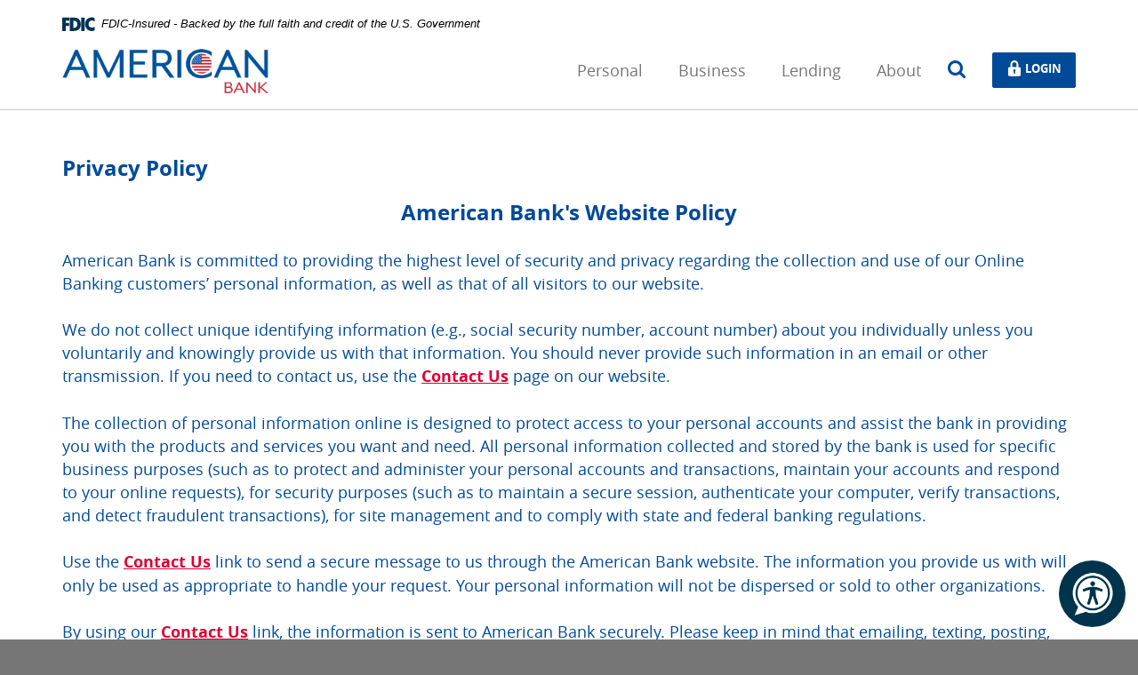

--- FILE ---
content_type: text/html; charset=utf-8
request_url: https://www.abc-nc.com/privacy-policy
body_size: 8692
content:
<!DOCTYPE html><!--[if lt IE 7]>      <html class="no-js lt-ie10 lt-ie9 lt-ie8 lt-ie7" lang="en"> <![endif]--><!--[if IE 7]>         <html class="no-js lt-ie10 lt-ie9 lt-ie8" lang="en"> <![endif]--><!--[if IE 8]>         <html class="no-js lt-ie10 lt-ie9" lang="en"> <![endif]--><!--[if IE 9]>         <html class="no-js lt-ie10 lt-ie9" lang="en"> <![endif]--><!--[if gt IE 8]><!--><html class="no-js" lang="en"><!--<![endif]--><head><meta charset="utf-8"><meta http-equiv="X-UA-Compatible" content="IE=edge,chrome=1"><title>Privacy Policy › American Bank</title><meta name="description" content=""><meta name="keywords" content=""><meta name="viewport" content="width=device-width,initial-scale=1,minimum-scale=1,maximum-scale=1"><meta name="apple-mobile-web-app-title" content="YourFI"><script>!function(e,a,t,n,g,c,s){e.GoogleAnalyticsObject=g,e.ga=e.ga||function(){(e.ga.q=e.ga.q||[]).push(arguments)},e.ga.l=1*new Date,c=a.createElement(t),s=a.getElementsByTagName(t)[0],c.async=1,c.src="https://www.google-analytics.com/analytics.js",s.parentNode.insertBefore(c,s)}(window,document,"script",0,"ga"),ga("create","UA-134073322-1","auto"),ga("send","pageview"),ga("newTracker.send","pageview")</script><link rel="stylesheet" href="/assets/css/main.min.css"><script type="text/javascript">!function(){"use strict";var e,t,n,a="/assets/css/fonts.css?v=11252014";function c(){if(window.localStorage&&window.XMLHttpRequest)if(n=a,window.localStorage&&localStorage.font_css_cache&&localStorage.font_css_cache_file===n)o(localStorage.font_css_cache);else{var e=function(e,t){var n=new XMLHttpRequest;"withCredentials"in n?n.open(e,t,!0):"undefined"!=typeof XDomainRequest?(n=new XDomainRequest).open(e,t):n=null;return n}("GET",a);e&&(e.onreadystatechange=function(){4===e.readyState&&(o(e.responseText),localStorage.font_css_cache=e.responseText,localStorage.font_css_cache_file=a)},e.send())}else{var t=document.createElement("link");t.href=a,t.rel="stylesheet",t.type="text/css",document.getElementsByTagName("head")[0].appendChild(t),document.cookie="font_css_cache"}var n}function o(e){var t=document.createElement("style");t.setAttribute("type","text/css"),t.styleSheet?t.styleSheet.cssText=e:t.innerHTML=e,document.getElementsByTagName("head")[0].appendChild(t)}window.localStorage&&localStorage.font_css_cache||-1<document.cookie.indexOf("font_css_cache")?c():(e=window,t="load",n=c,e.addEventListener?e.addEventListener(t,n,!1):e.attachEvent&&e.attachEvent("on"+t,n))}()</script><!--[if IE 8]> <script src="/assets/js/polyfills.min.js"></script> <![endif]--><!--[if lt IE 9]> <script src="/assets/js/html5shiv.min.js"></script> <![endif]-->
          
        
            <!-- Google tag (gtag.js) -->
<script async src="https://www.googletagmanager.com/gtag/js?id=G-P26BJKYVH5"></script>
<script>
  window.dataLayer = window.dataLayer || [];
  function gtag(){dataLayer.push(arguments);}
  gtag('js', new Date());

  gtag('config', 'G-P26BJKYVH5');
</script></head><body class="subpage"><a href="#main" class="hidden-compliance">Skip Navigation</a> <a class="hidden-compliance external" href="http://get.adobe.com/reader/">Documents in Portable Document Format (PDF) require Adobe Acrobat Reader 5.0 or higher to view,download Adobe® Acrobat Reader.</a> <header class="header"><link rel="stylesheet" href="https://fonts.googleapis.com/css2?family=Source+Sans+3:ital,wght@1,400;1,600"><div class="fdic-banner"><div class="container"><div class="fdic-container"><div class="fdic-logo"><svg width="38" height="17" viewBox="0 0 38 17" aria-labelledby="fdicLogo"><title id="fdicLogo">FDIC Logo</title><g><path fill-rule="evenodd" clip-rule="evenodd" d="M8.79102 0.673615H13.9183C18.5271 0.673615 21.4825 3.66654 21.4825 8.34109C21.4825 13.5134 18.216 16.0328 13.0138 16.0328H8.79102V0.673615ZM13.5956 4.19475C13.4113 4.19475 13.1751 4.2251 12.8525 4.2251V12.5057C15.4564 12.5057 17.4613 11.413 17.4613 8.25614C17.4613 5.54248 15.8194 4.20082 13.5841 4.20082L13.5956 4.19475Z" fill="currentColor"></path><path fill-rule="evenodd" clip-rule="evenodd" d="M37.3603 5.14182V1.0865C36.3305 0.61301 35.2172 0.375059 34.0938 0.388356C32.0639 0.322493 30.0956 1.12816 28.6402 2.6207C27.1847 4.11323 26.3669 6.16465 26.3741 8.30473C26.3741 12.8093 29.7673 16.1118 34.0131 16.1118C35.2019 16.1973 36.3828 15.8524 37.3603 15.1344V11.073C36.4505 11.779 35.3558 12.1713 34.2263 12.1961C33.1948 12.2257 32.198 11.8027 31.4739 11.0281C30.7497 10.2535 30.3632 9.19685 30.4068 8.11047C30.3706 7.02121 30.7578 5.96358 31.4788 5.18208C32.1997 4.40058 33.192 3.96287 34.2263 3.97015C35.3567 4.01174 36.4489 4.41161 37.3603 5.11754V5.14182Z" fill="currentColor"></path><path fill-rule="evenodd" clip-rule="evenodd" d="M0 0.673615V16.0328H4.00964L4.03845 10.1563H7.93863V6.60483H4.06149L4.03845 4.22506H8.23244V0.673615H0Z" fill="currentColor"></path><path fill-rule="evenodd" clip-rule="evenodd" d="M21.9092 16.0328H25.9188V0.673615H21.9092V16.0328Z" fill="currentColor"></path></g></svg></div><span class="fdic-text">FDIC-Insured - Backed by the full faith and credit of the U.S. Government</span></div></div></div><div class="container"><span itemscope="" itemtype="http://schema.org/BankOrCreditUnion"><span itemprop="name" class="sr-only">American Bank</span> <a href="/" class="logo" title="American Bank | Monroe, NC 28110" itemprop="url"><span class="logotype" itemprop="image" itemscope="" itemtype="http://schema.org/ImageObject"><img src="/assets/img/american-bank-logo.png" alt="American Bank" itemprop="url"></span></a></span><div class="header-right"><nav class="navbar"><!-- Brand and toggle get grouped for better mobile display --><div class="navbar-header"><button type="button" class="btn navbar-toggle collapsed" data-toggle="collapse" data-target="#navbar-collapse" aria-expanded="false"><div class="pull-left"><span class="sr-only">Toggle navigation</span> <span class="icon-bar"></span> <span class="icon-bar"></span> <span class="icon-bar"></span></div>Menu</button></div><!-- Collect the nav links, forms, and other content for toggling --><div class="collapse navbar-collapse" id="navbar-collapse"><button type="button" class="close" data-toggle="collapse" data-target="#navbar-collapse" aria-expanded="false">×</button><ul class="banno-menu menu-dae07070-3eb7-11e9-b60e-024265507448">
                       <li class="dropdown menu-category">
        <span role="button" aria-expanded="false" class="category-item" tabindex="0">Personal</span>
        <ul class="dropdown-menu">
            <li class="menu-internal">
        <a href="/personal/checking">Personal Checking</a>
        
      </li><li class="menu-internal">
        <a href="/personal/savings">Personal Savings</a>
        
      </li><li class="menu-internal">
        <a href="/lending/personal-loans">Personal Loans</a>
        
      </li><li class="menu-internal">
        <a href="/personal/credit-cards">Personal Credit Cards</a>
        
      </li><li class="menu-internal">
        <a href="/personal/online-and-mobile-banking">Online & Mobile Banking</a>
        
      </li>
          </ul>
      </li><li class="dropdown menu-category">
        <span role="button" aria-expanded="false" class="category-item" tabindex="0">Business</span>
        <ul class="dropdown-menu">
            <li class="menu-internal">
        <a href="/business/checking">Business Checking</a>
        
      </li><li class="menu-internal">
        <a href="/lending/business-loans">Business Loans</a>
        
      </li><li class="menu-internal">
        <a href="/business/credit-cards">Business Credit Cards</a>
        
      </li><li class="menu-internal">
        <a href="/business/money-market">Business Money Market</a>
        
      </li><li class="menu-internal">
        <a href="/business/treasury-management">Treasury Management</a>
        
      </li><li class="menu-internal">
        <a href="/business/merchant-services">Merchant Services</a>
        
      </li>
          </ul>
      </li><li class="dropdown menu-category">
        <span role="button" aria-expanded="false" class="category-item" tabindex="0">Lending</span>
        <ul class="dropdown-menu">
            <li class="menu-internal">
        <a href="/lending/business-loans">Business Loans</a>
        
      </li><li class="menu-internal">
        <a href="/lending/personal-loans">Personal Loans</a>
        
      </li><li class="menu-internal">
        <a href="/lending/mortgages">Mortgages</a>
        
      </li><li class="menu-internal">
        <a href="/lending/home-equity">Home Equity Line of Credit</a>
        
      </li><li class="menu-internal">
        <a href="/financial-calculators">Financial Calculators</a>
        
      </li>
          </ul>
      </li><li class="dropdown menu-category">
        <span role="button" aria-expanded="false" class="category-item" tabindex="0">About</span>
        <ul class="dropdown-menu">
            <li class="menu-internal">
        <a href="/about/about-us">Who We Are</a>
        
      </li><li class="menu-internal">
        <a href="/about/meet-our-team">Meet Our Team</a>
        
      </li><li class="menu-internal">
        <a href="/about/contact-us">Contact Us</a>
        
      </li><li class="menu-internal">
        <a href="/about/cra-file">CRA File</a>
        
      </li><li class="menu-internal">
        <a href="/about/branch-locations">Locations</a>
        
      </li><li class="menu-internal">
        <a href="/about/meet-our-board">Meet Our Board</a>
        
      </li><li class="menu-internal">
        <a href="/about/news">News & Events</a>
        
      </li>
          </ul>
      </li>
                     </ul></div></nav><div class="search"><a href="#" class="icon icon-magnify"><span class="sr-only">Open Search</span></a><form action="/search" method="get" class="search-box form-inline" data-parsley-validate=""><button type="button" class="close" data-dismiss="alert">× <span class="sr-only">Close Search</span></button><div class="form-group"><label for="search-input" class="sr-only">Search Input</label> <input type="text" name="q" id="search-input" class="form-control" placeholder="Search" required=""></div><button type="submit" class="btn">Search</button></form></div><div class="olb"><a class="login btn btn-primary" href="#" id="login"><span class="icon icon-lock"><span class="sr-only">Login</span></span> Login </a><form class="olb-login form-inline" method="post" target="_blank" name="Remote" action="https://my.abc-nc.com/login" data-parsley-validate="" autocomplete="new-login"><button type="button" class="close" data-dismiss="alert">×</button><div class="olb-hdr">Online Banking</div><div class="form-group"><label for="olb_username" class="sr-only">Username</label> <input id="olb_username" name="username" placeholder="Username" type="text" data-parsley-required="true" autocomplete="new-username"></div><button type="submit" class="btn">LOGIN</button> <div class="olb-links"><a href="https://my.abc-nc.com/enroll" target="_blank" itemprop="url">Enroll</a> | <a href="https://my.abc-nc.com/forgot" target="_blank" itemprop="url">Forgot Password</a></div></form></div></div></div></header><div id="main" tabindex="-1"><div class="container"><h1 class="page-title">Privacy Policy</h1><div class="content m-b" data-content-block="bodyCopy1" data-content="content" data-editable="editable"> <h1 style="text-align: center;" align="center">American Bank's Website Policy</h1>
<h3 style="text-align: center;"><span class="big"> </span></h3>
<h3 style="text-align: left;"><span class="big">American Bank is committed to providing the highest level of security and privacy regarding the collection and use of our Online Banking customers’ personal information, as well as that of all visitors to our website. </span></h3>
<h3 style="text-align: left;"><span class="big"> </span></h3>
<h3 style="text-align: left;"><span class="big">We do not collect unique identifying information (e.g., social security number, account number) about you individually unless you voluntarily and knowingly provide us with that information. You should never provide such information in an email or other transmission. If you need to contact us, use the <a href="/about/contact-us" data-link-id="/about/contact-us" data-link-type-id="page" class="" data-disclaimer-id="null" target="_blank" rel="noopener"><strong>Contact Us</strong></a> page on our website. </span></h3>
<h3 style="text-align: left;"><span class="big"> </span></h3>
<h3 style="text-align: left;"><span class="big">The collection of personal information online is designed to protect access to your personal accounts and assist the bank in providing you with the products and services you want and need. All personal information collected and stored by the bank is used for specific business purposes (such as to protect and administer your personal accounts and transactions, maintain your accounts and respond to your online requests), for security purposes (such as to maintain a secure session, authenticate your computer, verify transactions, and detect fraudulent transactions), for site management and to comply with state and federal banking regulations. </span></h3>
<h3 style="text-align: left;"><span class="big"> </span></h3>
<h3 style="text-align: left;"><span class="big">Use the <a href="/about/contact-us" data-link-id="/about/contact-us" data-link-type-id="page" class="" data-disclaimer-id="null" target="_blank" rel="noopener"><strong>Contact Us</strong></a> link to send a secure message to us through the American Bank website. The information you provide us with will only be used as appropriate to handle your request. Your personal information will not be dispersed or sold to other organizations. </span></h3>
<h3 style="text-align: left;"><span class="big"> </span></h3>
<h3 style="text-align: left;"><span class="big">By using our <a href="/about/contact-us" data-link-id="/about/contact-us" data-link-type-id="page" class="" data-disclaimer-id="null" target="_blank" rel="noopener"><strong>Contact Us</strong></a> link, the information is sent to American Bank securely. Please keep in mind that emailing, texting, posting, etc. is not secure and others may be able to intercept those transmissions. </span></h3>
<h3 style="text-align: left;"><span class="big"> </span></h3>
<h3 style="text-align: left;"><span class="big">Web analytic software is used to collect non-identifying information about our visitors, as follows: </span></h3>
<h3 style="text-align: left;"><span class="big">• Information that we receive from online banking emails. </span></h3>
<h3 style="text-align: left;"><span class="big">• Transaction information that you submit through our online banking service. </span></h3>
<h3 style="text-align: left;"><span class="big">• The Internet address (referral site) which brought you to our web site. </span></h3>
<h3 style="text-align: left;"><span class="big">• The name and version of your web browser. </span></h3>
<h3 style="text-align: left;"><span class="big">• Your Internet Protocol (IP) address, the date and time you access our web site. </span></h3>
<h3 style="text-align: left;"><span class="big"> </span></h3>
<h3 style="text-align: left;"><span class="big">The general information that we collect is used to improve the content of our site and is not shared with other organizations for commercial purposes. </span></h3>
<h3 style="text-align: center;"><span class="big"> </span></h3>
<h5 style="text-align: left;" align="center">Cookies</h5>
<h3 style="text-align: center;"><span class="big"> </span></h3>
<h3 style="text-align: left;"><span class="big">We may use internet cookies to help us authenticate your online session to Online Banking. A cookie is a unique identifying bit of data sent from our web server to your internet browser when you visit our site. The cookie is stored on your system but does nothing to your computer or hard drive and does not gather any personal information about you. Cookies help websites track user preferences and recognize return visitors.</span></h3>
<h3 style="text-align: center;"><span class="big"> </span></h3>
<h5 style="text-align: left;" align="center">External 3rd Party Links</h5>
<h3 style="text-align: left;"><span class="big"> </span></h3>
<h3 style="text-align: left;"><span class="big">Our website may include links to other 3rd party web sites. These links to external 3rd parties are offered as a courtesy and a convenience to our customers. When you visit these sites, you will leave our website and will be redirected to another site.</span></h3>
<h3 style="text-align: left;"><span class="big"> </span></h3>
<h3 style="text-align: left;"><span class="big">American Bank does not control linked 3rd party web sites. We are not an agent for these third parties, nor do we endorse or guarantee their products. We make no representation or warranty regarding the accuracy of the information contained in linked sites. We suggest that you always verify the information obtained from linked websites before acting upon this information.</span></h3>
<h3 style="text-align: left;"><span class="big"> </span></h3>
<h3 style="text-align: left;"><span class="big">Also, please be aware that the security and privacy policies on these sites may be different from our policies, so please read third party privacy and security policies closely. This privacy policy applies solely to the Customer Information collected by this Institution.</span></h3>
<h3 style="text-align: left;"><span class="big"> </span></h3>
<h5 style="text-align: left;" align="center">Emails</h5>
<h3 style="text-align: left;"><span class="big"><span class="big"> </span></span></h3>
<h3 style="text-align: left;"><span class="big">When you enroll for our online banking services, we may send emails to market various products and services offered by American Bank. We will always provide you with an opportunity to opt-in or opt-out of marketing related emails. We will also send security related email notices when you sign-up for “alerts” within the online banking or mobile app. These emails may include when you change your Password, security question, phone number or email address. </span></h3>
<h3 style="text-align: left;"><span class="big"><span class="big"> </span></span></h3>
<h3 style="text-align: left;"><span class="big">If you agree to accept electronic disclosures and/or online account statements, we may also send you notices of important account updates through email. For example, we may send you an email with updates to this privacy policy and/or we may send you a notice that you have an important message within online banking. For more information on how to enroll for electronic disclosures, please contact us at 704-220-6922. </span></h3>
<h3 style="text-align: left;"><span class="big"><span class="big"> </span></span></h3>
<h3 style="text-align: left;"><span class="big">We will never send you an email asking for personal information such as your account number, ATM card number, PIN number, social security number, or login information.</span></h3>
<h3 style="text-align: center;"><br></h3>
<h5 style="text-align: left;" align="center">Security</h5>
<h3 style="text-align: left;"><span class="big"> </span></h3>
<h3 style="text-align: left;"><span class="big">Your Online Banking account is secured by a unique user ID, password and two factor authentication. You should never share your online banking credentials and should notify us immediately if they have been compromised or your access device (e.g., mobile phone, tablet, laptop, or computer) has been lost or stolen. Your online banking session will sign off automatically from inactivity to protect your data. For additional security, please remember to sign off after use and close your internet browser. </span></h3>
<h3 style="text-align: left;"><span class="big"> </span></h3>
<h3 style="text-align: left;"><span class="big">The use of public or shared computers is not recommended for online banking and if used, is used at your own risk. If you must use a public, shared, or non-personal access device, do not check the box “to remember me” for your online banking account, log out after every online banking session, close out the internet browser, and use the browser tools available to delete your cookies and history when you are finished using the access device. </span></h3>
<h3 style="text-align: left;"><span class="big"> </span></h3>
<h3 style="text-align: left;"><span class="big">Wherever we collect sensitive information, that information is encrypted and transmitted to us in a secure way. You can verify this by looking for a lock icon in the address bar and looking for &quot;https&quot; at the beginning of the address of the Web page. While we use encryption to protect sensitive information transmitted online, we also protect your information offline. Only employees who need the information to perform a specific job are granted access to personally identifiable information. The computers/servers in which we store personally identifiable information are kept in a secure environment.</span></h3>
<div><span class="big"> </span></div>
<h5 style="text-align: left;" align="center">Children's Online Privacy Protection Act</h5>
<h3 style="text-align: left;"><span class="big"> </span></h3>
<h3 style="text-align: left;"><span class="big">The Children’s Online Privacy Protection Act (COPPA) protects children under the age of 13 from the online collection of personal information. We do not knowingly collect names, email addresses, or any other personally identifiable information from children under the age of 13. Also, we do not knowingly market to children under the age of 13. For more information about COPPA, please visit the Federal Trade Commission’s website.</span></h3>
<h5 style="text-align: left;" align="center"><br></h5>
<h5 style="text-align: left;" align="center">Questions</h5>
<h3 style="text-align: left;"><span class="big"> </span></h3>
<h3 style="text-align: left;"><span class="big">Please refer to our current <a href="/privacy-policy-2" data-link-id="/privacy-policy-2" data-link-type-id="page" class="" data-disclaimer-id="null" target="_blank" rel="noopener">Privacy Policy</a> (Opens in a new Window) for more information on how we manage the personal information of our current and former customers. </span></h3>
<h3 style="text-align: left;"><span class="big"> </span></h3>
<h3 style="text-align: left;"><span class="big">If you have any questions about our privacy policy or concerns about our privacy practices, please contact us at 704-220-6922. </span></h3>
<h5 style="text-align: left;" align="center"><br></h5>
<div><br></div>
<h6>March 2024</h6> </div></div></div><footer class="footer"><div class="container"><div class="social"><a href="https://www.facebook.com/americanbanknc/" itemprop="url" title="Facebook" class="external"><span class="icon icon-facebook"><span class="sr-only">Facebook</span> </span></a><a href="https://www.linkedin.com/company/american-bank-trust-nc" itemprop="url" title="Linked In" class="external"><span class="icon icon-linkedin"></span> <span class="sr-only">Linked In</span> </a><a href="https://instagram.com/americanbanknc?igshid=1qw6ekjhtwv2j" itemprop="url" title="Linked In" class="external"><span class="icon icon-instagram"></span> <span class="sr-only">Linked In</span></a></div><div class="copyright"><ul class="banno-menu menu-dae0be9a-3eb7-11e9-b60e-024265507448">
                       <li class="menu-internal">
        <a href="/website-policy">Website Policy</a>
        
      </li><li class="menu-internal">
        <a href="/privacy-policy-2">Privacy Policy</a>
        
      </li><li class="menu-internal">
        <a href="/security-statement">Security</a>
        
      </li>
                     </ul>©<script>var d=new Date,year=d.getFullYear();document.write(year)</script> American Bank. <span class="ehl-fdic"><a href="https://www.fdic.gov/" target="_blank">Member FDIC</a>. <span class="ehl"><a href="https://portal.hud.gov/hudportal/HUD" target="_blank">Equal Housing Lender</a> <span class="icon icon-ehl"></span></span></span></div><div class="contact">Contact Us<br>Main Office<br>704-220-6922</div><div class="phoneNumbs">Lost Debit Card:<br>888-297-3416 (Within US)<br>206-389-5200 (outside US)</div></div><a href="#" class="btn-top anchor" tabindex="0" title="Scroll to Top"><i class="icon icon-top-arrow"><span class="sr-only">To Top</span></i></a></footer><a href="/sitemap.xml" class="hidden-compliance">Site Map</a> <script src="/assets/js/jquery.min.js"></script><script defer="defer" src="/assets/js/script.min.js"></script><script src="/assets/target/disclaimers.js?bh=b39227" id="disclaimerscript" defer="defer" proceed="Proceed" cancel="Cancel"></script><script nomodule="nomodule" type="text/javascript">
            
    function ieWarning() {
      document.body.setAttribute("style", "padding-bottom: 120px;");
      var warning = document.createElement("section");
      warning.setAttribute("class", "ie-disclaimer");
      warning.setAttribute("style", "background-color: #000; color:#fff; padding: 10px 40px; position: fixed; bottom: 0; z-index: 1040; height: 120px;");
      warning.setAttribute("aria-label", "Important notice regarding browser support");
      var warningContent = 'Please note: As of February 15, 2022, this website will no longer function with this browser' +
      ' version. This website was built to support the use of modern browsers. The browser that you are currently using' +
      ' is no longer fully supported by Microsoft and is not considered a modern browser. To use this site, please open' +
      ' in a modern browser like Google Chrome, Firefox, Safari, or a currently supported version of Microsoft Edge.';
      warning.innerHTML = warningContent;
      var firstElement = document.body.children[0];
      document.body.insertBefore(warning, firstElement);
    }
    window.addEventListener("load", ieWarning);
  
          </script>
          
        
               <script>
        // Location of your button image:
        var buttonSrc = '/assets/files/zWEJcglt/reciteme_button.png';
    </script>
    <style>
        #reciteme-button {
            /* Button Styling and Placement */
            background: #00344c;
            width: 75px;
            height: 75px;
            bottom: 14px;
            right: 14px;

            position: fixed;
            border-radius: 50%;
            z-index: 100;
            cursor: pointer;
        }
        #reciteme-button:hover {
            /* Hover Color */
            background: #e9322e;
        }
        #reciteme-button img {
            /** Button Image Size */
            width: 50px;
            height: 50px;

            position: absolute;
            top: 50%;
            left: 50%;
            transform: translate(-50%, -50%);
        }
    </style>
    <script>
        var serviceUrl = "//api.reciteme.com/asset/js?key=";
        var serviceKey = "465c0ce4a603f6f0adc29d396f8147fd006cf6a2";
        var options = {};  // Options can be added as needed
        var autoLoad = false;
        var enableFragment = "#reciteEnable";
        var loaded = [], frag = !1; window.location.hash === enableFragment && (frag = !0); function loadScript(c, b) { var a = document.createElement("script"); a.type = "text/javascript"; a.readyState ? a.onreadystatechange = function () { if ("loaded" == a.readyState || "complete" == a.readyState) a.onreadystatechange = null, void 0 != b && b() } : void 0 != b && (a.onload = function () { b() }); a.src = c; document.getElementsByTagName("head")[0].appendChild(a) } function _rc(c) { c += "="; for (var b = document.cookie.split(";"), a = 0; a < b.length; a++) { for (var d = b[a]; " " == d.charAt(0);)d = d.substring(1, d.length); if (0 == d.indexOf(c)) return d.substring(c.length, d.length) } return null } function loadService(c) { for (var b = serviceUrl + serviceKey, a = 0; a < loaded.length; a++)if (loaded[a] == b) return; loaded.push(b); loadScript(serviceUrl + serviceKey, function () { "function" === typeof _reciteLoaded && _reciteLoaded(); "function" == typeof c && c(); Recite.load(options); Recite.Event.subscribe("Recite:load", function () { Recite.enable() }) }) } "true" == _rc("Recite.Persist") && loadService(); if (autoLoad && "false" != _rc("Recite.Persist") || frag) document.addEventListener ? document.addEventListener("DOMContentLoaded", function (c) { loadService() }) : loadService();

        // Floating Button:
        function _reciteLoaded() {
            if (reciteMeButton && reciteMeButton.parentNode) {
                reciteMeButton.parentNode.removeChild(reciteMeButton); 
            }
        }

        var reciteMeButton;
        function _createReciteButton() {
            var buttonParentSelector = 'body';
            var buttonContainer = document.createElement("div");
            var buttonImage = document.createElement("img");
            var buttonAlt = "Recite Me accessibility and Language Support";
            var buttonTitle = "Launch Recite Me";

            buttonContainer.setAttribute('id', 'reciteme-button');
            buttonContainer.setAttribute('alt', buttonAlt);
            buttonContainer.setAttribute('title', buttonTitle);
            buttonImage.setAttribute('alt', buttonAlt);
            buttonImage.setAttribute('title', buttonTitle);
            buttonImage.setAttribute('src', buttonSrc);
            buttonContainer.appendChild(buttonImage);
            var buttonParent = document.querySelector(buttonParentSelector);
            buttonParent.appendChild(buttonContainer);
            buttonContainer.addEventListener("click", function () {
                loadService();
                return false;
            });
            reciteMeButton = buttonContainer;
        }
        _createReciteButton();
    </script>
</body></html>

--- FILE ---
content_type: text/css
request_url: https://www.abc-nc.com/assets/css/main.min.css
body_size: 16880
content:
@charset "UTF-8";/*! normalize.css v3.0.2 | MIT License | git.io/normalize */.label,sub,sup{vertical-align:baseline}hr,img{border:0}.loading-inner,.slick-loading .slick-list::after{-webkit-animation:spin 1.5s linear infinite;-o-animation:spin 1.5s linear infinite}.img-thumbnail,img,label{max-width:100%}.btn,.slick-slider{-webkit-user-select:none;-ms-user-select:none}.clearfix:after,.container-fluid:after,.container:after,.dropdown-menu>li>a,.dropdown-menu>li>span,.inner-lg:after,.inner-md:after,.inner-sm:after,.inner-xl:after,.inner-xs:after,.inner:after,.modal-footer:after,.nav:after,.navbar-collapse:after,.navbar-header:after,.navbar:after,.row:after{clear:both}.slick-slider,html{-webkit-tap-highlight-color:transparent}html{font-family:sans-serif;-ms-text-size-adjust:100%;-webkit-text-size-adjust:100%}article,aside,details,figcaption,figure,footer,header,hgroup,main,menu,nav,section,summary{display:block}audio,canvas,progress,video{display:inline-block;vertical-align:baseline}audio:not([controls]){display:none;height:0}[hidden],template{display:none}a:active,a:hover{outline:0}b,optgroup,strong{font-weight:700}dfn{font-style:italic}mark{background:#ff0;color:#000}sub,sup{font-size:75%;line-height:0;position:relative}sup{top:-.5em}sub{bottom:-.25em}img{vertical-align:middle}svg:not(:root){overflow:hidden}hr{-moz-box-sizing:content-box;box-sizing:content-box;height:0}pre,textarea{overflow:auto}code,kbd,pre,samp{font-size:1rem}button,input,optgroup,select,textarea{color:inherit;font:inherit;margin:0}button{overflow:visible}button,select{text-transform:none}button,html input[type=button],input[type=reset],input[type=submit]{-webkit-appearance:button;cursor:pointer}button[disabled],html input[disabled]{cursor:default}button::-moz-focus-inner,input::-moz-focus-inner{border:0;padding:0}input[type=checkbox],input[type=radio]{box-sizing:border-box;padding:0}input[type=number]::-webkit-inner-spin-button,input[type=number]::-webkit-outer-spin-button{height:auto}input[type=search]::-webkit-search-cancel-button,input[type=search]::-webkit-search-decoration{-webkit-appearance:none}table{border-collapse:collapse;border-spacing:0}td,th{padding:0}/*! Source: https://github.com/h5bp/html5-boilerplate/blob/master/src/css/main.css */@media print{blockquote,img,pre,tr{page-break-inside:avoid}*,:after,:before{background:0 0!important;color:#000!important;box-shadow:none!important;text-shadow:none!important}a,a:visited{text-decoration:underline}a[href]:after{content:" (" attr(href) ")"}abbr[title]:after{content:" (" attr(title) ")"}a[href^="#"]:after,a[href^="javascript:"]:after{content:""}blockquote,pre{border:.0625rem solid #999}thead{display:table-header-group}img{max-width:100%!important}h2,h3,p{orphans:3;widows:3}h2,h3{page-break-after:avoid}select{background:#fff!important}.navbar{display:none}.btn>.caret,.dropup>.btn>.caret{border-top-color:#000!important}.label{border:.0625rem solid #000}.table{border-collapse:collapse!important}.table td,.table th{background-color:#fff!important;line-height:1.25}.table-bordered td,.table-bordered th{border:.0625rem solid #ddd!important}}*,:after,:before{-webkit-box-sizing:border-box;-moz-box-sizing:border-box;box-sizing:border-box}html{font-size:100%}body{font-family:"Open Sans",Helvetica,Arial,sans-serif;font-size:1rem;line-height:1.42857;color:#030303;background-color:#767676}button,input,select,textarea{font-family:inherit;font-size:inherit;line-height:inherit}a{color:#DB0032;background-color:transparent}a:focus,a:hover{color:#004A98;opacity:1}a:focus{outline:dotted thin;outline:-webkit-focus-ring-color auto 5px;outline-offset:-2px}.social a,a.btn,a.btn-top,a[class*=icon],nav a{text-decoration:none}nav .dropdown-menu>li>a:hover{text-decoration:underline}figure{margin:0}.img-responsive{display:block;max-width:100%;height:auto}.img-rounded{border-radius:.375rem}.img-thumbnail{padding:.25rem;line-height:1.42857;border:.0625rem solid #ddd;border-radius:4px;-webkit-transition:all .2s ease-in-out;-o-transition:all .2s ease-in-out;transition:all .2s ease-in-out;display:inline-block;height:auto}hr{margin-top:1.375rem;margin-bottom:1.375rem;border-top:.0625rem solid #929497}.hidden-compliance,.sr-only{position:absolute;width:.0625rem;height:.0625rem;margin:-.0625rem;padding:0;overflow:hidden;clip:rect(0,0,0,0);border:0}.hidden-compliance{font-weight:700}dl,ol,ul{margin-top:0}.big,.biggest,.medium,.small,.smallest{font-weight:400}.hidden-compliance:focus{background-color:#DB0032;color:#fff;top:1rem;left:.625rem;width:auto;height:auto;padding:1.25rem;margin:0;clip:auto;display:block;z-index:1000000}.sr-only-focusable:active,.sr-only-focusable:focus{position:static;width:auto;height:auto;margin:0;overflow:visible;clip:auto}.smallest{font-size:.75rem}.medium{font-size:1rem}.big{font-size:1.125rem}.biggest{font-size:1.25rem}.h1,.h2,.h3,.h4,.h5,.h6,h1,h2,h3,h4,h5,h6{font-family:inherit;font-weight:700;margin:0}.lead,address,dl{margin-bottom:1.375rem}.h1,h1{font-size:1.5rem;line-height:1.875rem;color:#004A98}.h2,h2{font-size:1.375rem;line-height:1.75rem;color:#DB0032}.h3,h3{font-size:1.25rem;line-height:1.625rem;color:#004A98}.h4,h4{font-size:1.125rem;line-height:1.5rem;color:#DB0032}.h5,h5{font-size:1.0625rem;line-height:1.375rem;color:#004A98}.h6,h6{font-size:.9375rem;line-height:1.25rem;color:#567A9C}.hero h3,.hero h4,.hero h5,.hero h6{font-weight:400}@media screen and (max-width:47.9375rem){.hero .h1,.hero .h2,.hero h1,.hero h2{font-size:1.875rem;line-height:2.1875rem}.hero .h3,.hero h3{font-size:1.5rem;line-height:1.8125rem}.hero .h4,.hero .h5,.hero h4,.hero h5{font-size:1.125rem;line-height:1.4375rem}.hero .h6,.hero h6{font-size:1.0625rem;line-height:1.375rem}}@media screen and (min-width:48rem) and (max-width:61.9375rem){.hero .h1,.hero h1{font-size:2.8125rem;line-height:3.125rem}.hero .h2,.hero h2{font-size:2.1875rem;line-height:2.5rem}.hero .h3,.hero h3{font-size:1.75rem;line-height:2.0625rem}.hero .h4,.hero .h5,.hero h4,.hero h5{font-size:1.375rem;line-height:1.6875rem}.hero .h6,.hero h6{font-size:1.125rem;line-height:1.4375rem}}@media screen and (min-width:62rem){.hero .h1,.hero h1{font-size:3.75rem;line-height:4.0625rem}.hero .h2,.hero h2{font-size:2.8125rem;line-height:3.125rem}.hero .h3,.hero h3{font-size:2.1875rem;line-height:2.5rem}.hero .h4,.hero .h5,.hero h4,.hero h5{font-size:1.5625rem;line-height:1.875rem}.hero .h6,.hero h6{font-size:1.25rem;line-height:1.5625rem}}p{margin:0 0 .6875rem}.lead{font-size:1.125rem;font-weight:300;line-height:1.4}blockquote ol:last-child,blockquote p:last-child,blockquote ul:last-child,ol ol,ol ul,ul ol,ul ul{margin-bottom:0}blockquote,dt,kbd kbd{font-weight:700}@media (min-width:768px){.lead{font-size:1.5rem}}.label,.small,small{font-size:75%}.mark,mark{background-color:#fcf8e3;padding:.2em}.text-justify{text-align:justify}caption,th{text-align:left}.text-nowrap{white-space:nowrap}.text-lowercase{text-transform:lowercase}.text-uppercase{text-transform:uppercase}.text-capitalize{text-transform:capitalize}.text-muted{color:#959595;line-height:1.01}.text-primary{color:#004A98;line-height:1.21}a.text-primary:hover{color:#003165}.text-success{color:#3c763d;line-height:1.22}a.text-success:hover{color:#2b542c}.text-info{color:#31708f;line-height:1.23}a.text-info:hover{color:#245269}.text-warning{color:#8a6d3b;line-height:1.24}a.text-warning:hover{color:#66512c}.text-danger{color:#a94442;line-height:1.25}a.text-danger:hover{color:#843534}.bg-primary{color:#fff;overflow:auto;background-color:#004A98;padding:1}a.bg-primary:hover{background-color:#003165}.bg-success{background-color:#dff0d8;padding:2}a.bg-success:hover{background-color:#c1e2b3}.bg-info{background-color:#d9edf7;padding:3}a.bg-info:hover{background-color:#afd9ee}.bg-warning{background-color:#fcf8e3;padding:4}a.bg-warning:hover{background-color:#f7ecb5}.bg-danger{background-color:#f2dede;padding:5}a.bg-danger:hover{background-color:#e4b9b9}pre code,table{background-color:transparent}ol,ul{margin-bottom:.6875rem}.list-unstyled{padding-left:0;list-style:none}dd,dt{line-height:1.42857}dd{margin-left:0}abbr[data-original-title],abbr[title]{cursor:help;border-bottom:.0625rem dotted #959595}.initialism{font-size:90%;text-transform:uppercase}blockquote{padding:.6875rem 0;margin:1.375rem 0;font-size:1.5rem;font-style:italic;line-height:2.1875rem;color:#567A9C}blockquote .small,blockquote footer,blockquote small{display:block;font-size:80%;line-height:1.42857;color:#959595}code,kbd{padding:.125rem .25rem;font-size:90%}blockquote .small:before,blockquote footer:before,blockquote small:before{content:'\2014 \00A0'}address{font-style:normal;line-height:1.42857}code,kbd,pre,samp{font-family:Menlo,Monaco,Consolas,"Courier New",monospace}code{color:#c7254e;background-color:#f9f2f4;border-radius:.25rem}kbd{color:#fff;background-color:#333;border-radius:.1875rem;box-shadow:inset 0 -.0625rem 0 rgba(0,0,0,.25)}kbd kbd{padding:0;font-size:100%;box-shadow:none}pre{display:block;padding:.65625rem;margin:0 0 .6875rem;font-size:.9375rem;line-height:1.42857;word-break:break-all;word-wrap:break-word;color:#333;background-color:#f5f5f5;border:.0625rem solid #ccc;border-radius:.25rem}.container-fluid:after,.container-fluid:before,.container:after,.container:before,.row:after,.row:before{display:table;content:" "}.container,.container-fluid{margin-right:auto;margin-left:auto}pre code{padding:0;font-size:inherit;color:inherit;white-space:pre-wrap;border-radius:0}.container,.container-fluid{padding-left:.9375rem;padding-right:.9375rem}.pre-scrollable{max-height:21.25rem;overflow-y:scroll}@media (min-width:48rem){.container{width:46.875rem}}@media (min-width:62rem){.container{width:60.625rem}}@media (min-width:75rem){.container{width:73.125rem}}.row{margin-left:-.9375rem;margin-right:-.9375rem}.col-lg-1,.col-lg-10,.col-lg-11,.col-lg-12,.col-lg-2,.col-lg-3,.col-lg-4,.col-lg-5,.col-lg-6,.col-lg-7,.col-lg-8,.col-lg-9,.col-md-1,.col-md-10,.col-md-11,.col-md-12,.col-md-2,.col-md-3,.col-md-4,.col-md-5,.col-md-6,.col-md-7,.col-md-8,.col-md-9,.col-sm-1,.col-sm-10,.col-sm-11,.col-sm-12,.col-sm-2,.col-sm-3,.col-sm-4,.col-sm-5,.col-sm-6,.col-sm-7,.col-sm-8,.col-sm-9,.col-xs-1,.col-xs-10,.col-xs-11,.col-xs-12,.col-xs-2,.col-xs-3,.col-xs-4,.col-xs-5,.col-xs-6,.col-xs-7,.col-xs-8,.col-xs-9{position:relative;min-height:.0625rem;padding-left:.9375rem;padding-right:.9375rem}.col-xs-1,.col-xs-10,.col-xs-11,.col-xs-12,.col-xs-2,.col-xs-3,.col-xs-4,.col-xs-5,.col-xs-6,.col-xs-7,.col-xs-8,.col-xs-9{float:left}.col-xs-1{width:8.33333%}.col-xs-2{width:16.66667%}.col-xs-3{width:25%}.col-xs-4{width:33.33333%}.col-xs-5{width:41.66667%}.col-xs-6{width:50%}.col-xs-7{width:58.33333%}.col-xs-8{width:66.66667%}.col-xs-9{width:75%}.col-xs-10{width:83.33333%}.col-xs-11{width:91.66667%}.col-xs-12{width:100%}.col-xs-pull-0{right:auto}.col-xs-pull-1{right:8.33333%}.col-xs-pull-2{right:16.66667%}.col-xs-pull-3{right:25%}.col-xs-pull-4{right:33.33333%}.col-xs-pull-5{right:41.66667%}.col-xs-pull-6{right:50%}.col-xs-pull-7{right:58.33333%}.col-xs-pull-8{right:66.66667%}.col-xs-pull-9{right:75%}.col-xs-pull-10{right:83.33333%}.col-xs-pull-11{right:91.66667%}.col-xs-pull-12{right:100%}.col-xs-push-0{left:auto}.col-xs-push-1{left:8.33333%}.col-xs-push-2{left:16.66667%}.col-xs-push-3{left:25%}.col-xs-push-4{left:33.33333%}.col-xs-push-5{left:41.66667%}.col-xs-push-6{left:50%}.col-xs-push-7{left:58.33333%}.col-xs-push-8{left:66.66667%}.col-xs-push-9{left:75%}.col-xs-push-10{left:83.33333%}.col-xs-push-11{left:91.66667%}.col-xs-push-12{left:100%}.col-xs-offset-0{margin-left:0}.col-xs-offset-1{margin-left:8.33333%}.col-xs-offset-2{margin-left:16.66667%}.col-xs-offset-3{margin-left:25%}.col-xs-offset-4{margin-left:33.33333%}.col-xs-offset-5{margin-left:41.66667%}.col-xs-offset-6{margin-left:50%}.col-xs-offset-7{margin-left:58.33333%}.col-xs-offset-8{margin-left:66.66667%}.col-xs-offset-9{margin-left:75%}.col-xs-offset-10{margin-left:83.33333%}.col-xs-offset-11{margin-left:91.66667%}.col-xs-offset-12{margin-left:100%}@media (min-width:48rem){.col-sm-1,.col-sm-10,.col-sm-11,.col-sm-12,.col-sm-2,.col-sm-3,.col-sm-4,.col-sm-5,.col-sm-6,.col-sm-7,.col-sm-8,.col-sm-9{float:left}.col-sm-1{width:8.33333%}.col-sm-2{width:16.66667%}.col-sm-3{width:25%}.col-sm-4{width:33.33333%}.col-sm-5{width:41.66667%}.col-sm-6{width:50%}.col-sm-7{width:58.33333%}.col-sm-8{width:66.66667%}.col-sm-9{width:75%}.col-sm-10{width:83.33333%}.col-sm-11{width:91.66667%}.col-sm-12{width:100%}.col-sm-pull-0{right:auto}.col-sm-pull-1{right:8.33333%}.col-sm-pull-2{right:16.66667%}.col-sm-pull-3{right:25%}.col-sm-pull-4{right:33.33333%}.col-sm-pull-5{right:41.66667%}.col-sm-pull-6{right:50%}.col-sm-pull-7{right:58.33333%}.col-sm-pull-8{right:66.66667%}.col-sm-pull-9{right:75%}.col-sm-pull-10{right:83.33333%}.col-sm-pull-11{right:91.66667%}.col-sm-pull-12{right:100%}.col-sm-push-0{left:auto}.col-sm-push-1{left:8.33333%}.col-sm-push-2{left:16.66667%}.col-sm-push-3{left:25%}.col-sm-push-4{left:33.33333%}.col-sm-push-5{left:41.66667%}.col-sm-push-6{left:50%}.col-sm-push-7{left:58.33333%}.col-sm-push-8{left:66.66667%}.col-sm-push-9{left:75%}.col-sm-push-10{left:83.33333%}.col-sm-push-11{left:91.66667%}.col-sm-push-12{left:100%}.col-sm-offset-0{margin-left:0}.col-sm-offset-1{margin-left:8.33333%}.col-sm-offset-2{margin-left:16.66667%}.col-sm-offset-3{margin-left:25%}.col-sm-offset-4{margin-left:33.33333%}.col-sm-offset-5{margin-left:41.66667%}.col-sm-offset-6{margin-left:50%}.col-sm-offset-7{margin-left:58.33333%}.col-sm-offset-8{margin-left:66.66667%}.col-sm-offset-9{margin-left:75%}.col-sm-offset-10{margin-left:83.33333%}.col-sm-offset-11{margin-left:91.66667%}.col-sm-offset-12{margin-left:100%}.table-disclaimer{display:none}}@media (min-width:62rem){.col-md-1,.col-md-10,.col-md-11,.col-md-12,.col-md-2,.col-md-3,.col-md-4,.col-md-5,.col-md-6,.col-md-7,.col-md-8,.col-md-9{float:left}.col-md-1{width:8.33333%}.col-md-2{width:16.66667%}.col-md-3{width:25%}.col-md-4{width:33.33333%}.col-md-5{width:41.66667%}.col-md-6{width:50%}.col-md-7{width:58.33333%}.col-md-8{width:66.66667%}.col-md-9{width:75%}.col-md-10{width:83.33333%}.col-md-11{width:91.66667%}.col-md-12{width:100%}.col-md-pull-0{right:auto}.col-md-pull-1{right:8.33333%}.col-md-pull-2{right:16.66667%}.col-md-pull-3{right:25%}.col-md-pull-4{right:33.33333%}.col-md-pull-5{right:41.66667%}.col-md-pull-6{right:50%}.col-md-pull-7{right:58.33333%}.col-md-pull-8{right:66.66667%}.col-md-pull-9{right:75%}.col-md-pull-10{right:83.33333%}.col-md-pull-11{right:91.66667%}.col-md-pull-12{right:100%}.col-md-push-0{left:auto}.col-md-push-1{left:8.33333%}.col-md-push-2{left:16.66667%}.col-md-push-3{left:25%}.col-md-push-4{left:33.33333%}.col-md-push-5{left:41.66667%}.col-md-push-6{left:50%}.col-md-push-7{left:58.33333%}.col-md-push-8{left:66.66667%}.col-md-push-9{left:75%}.col-md-push-10{left:83.33333%}.col-md-push-11{left:91.66667%}.col-md-push-12{left:100%}.col-md-offset-0{margin-left:0}.col-md-offset-1{margin-left:8.33333%}.col-md-offset-2{margin-left:16.66667%}.col-md-offset-3{margin-left:25%}.col-md-offset-4{margin-left:33.33333%}.col-md-offset-5{margin-left:41.66667%}.col-md-offset-6{margin-left:50%}.col-md-offset-7{margin-left:58.33333%}.col-md-offset-8{margin-left:66.66667%}.col-md-offset-9{margin-left:75%}.col-md-offset-10{margin-left:83.33333%}.col-md-offset-11{margin-left:91.66667%}.col-md-offset-12{margin-left:100%}}@media (min-width:75rem){.col-lg-1,.col-lg-10,.col-lg-11,.col-lg-12,.col-lg-2,.col-lg-3,.col-lg-4,.col-lg-5,.col-lg-6,.col-lg-7,.col-lg-8,.col-lg-9{float:left}.col-lg-1{width:8.33333%}.col-lg-2{width:16.66667%}.col-lg-3{width:25%}.col-lg-4{width:33.33333%}.col-lg-5{width:41.66667%}.col-lg-6{width:50%}.col-lg-7{width:58.33333%}.col-lg-8{width:66.66667%}.col-lg-9{width:75%}.col-lg-10{width:83.33333%}.col-lg-11{width:91.66667%}.col-lg-12{width:100%}.col-lg-pull-0{right:auto}.col-lg-pull-1{right:8.33333%}.col-lg-pull-2{right:16.66667%}.col-lg-pull-3{right:25%}.col-lg-pull-4{right:33.33333%}.col-lg-pull-5{right:41.66667%}.col-lg-pull-6{right:50%}.col-lg-pull-7{right:58.33333%}.col-lg-pull-8{right:66.66667%}.col-lg-pull-9{right:75%}.col-lg-pull-10{right:83.33333%}.col-lg-pull-11{right:91.66667%}.col-lg-pull-12{right:100%}.col-lg-push-0{left:auto}.col-lg-push-1{left:8.33333%}.col-lg-push-2{left:16.66667%}.col-lg-push-3{left:25%}.col-lg-push-4{left:33.33333%}.col-lg-push-5{left:41.66667%}.col-lg-push-6{left:50%}.col-lg-push-7{left:58.33333%}.col-lg-push-8{left:66.66667%}.col-lg-push-9{left:75%}.col-lg-push-10{left:83.33333%}.col-lg-push-11{left:91.66667%}.col-lg-push-12{left:100%}.col-lg-offset-0{margin-left:0}.col-lg-offset-1{margin-left:8.33333%}.col-lg-offset-2{margin-left:16.66667%}.col-lg-offset-3{margin-left:25%}.col-lg-offset-4{margin-left:33.33333%}.col-lg-offset-5{margin-left:41.66667%}.col-lg-offset-6{margin-left:50%}.col-lg-offset-7{margin-left:58.33333%}.col-lg-offset-8{margin-left:66.66667%}.col-lg-offset-9{margin-left:75%}.col-lg-offset-10{margin-left:83.33333%}.col-lg-offset-11{margin-left:91.66667%}.col-lg-offset-12{margin-left:100%}}@media (max-width:47.9375rem){.table-wrapper{margin-top:.625rem;margin-bottom:1.25rem;border:.0625rem solid #acacac;padding:1.25rem;overflow-x:scroll}}.table,legend{margin-bottom:1.375rem}caption{padding-top:.5rem;padding-bottom:.5rem;color:#959595}.table{width:100%}.table>tbody>tr>td,.table>tbody>tr>th,.table>tfoot>tr>td,.table>tfoot>tr>th,.table>thead>tr>td,.table>thead>tr>th{padding:.5rem;line-height:1.42857;vertical-align:top;border-top:.0625rem solid #ddd}.table>thead>tr>th{vertical-align:bottom;border-bottom:.125rem solid #ddd}.btn,.caret{vertical-align:middle}.table>caption+thead>tr:first-child>td,.table>caption+thead>tr:first-child>th,.table>colgroup+thead>tr:first-child>td,.table>colgroup+thead>tr:first-child>th,.table>thead:first-child>tr:first-child>td,.table>thead:first-child>tr:first-child>th{border-top:0}.table>tbody+tbody{border-top:.125rem solid #ddd}.table .table{background-color:#767676;overflow:auto}.privacy{border:.0625rem solid #E3E3E3}.privacy td,.privacy th{border:.0625rem solid #E3E3E3!important}.privacy>tbody>tr th,.privacy>tfooter>tr th,.privacy>thead>tr th{text-align:center}.privacy>tbody>tr td,.privacy>tfooter>tr td,.privacy>thead>tr td{text-align:left}.btn,.label{text-align:center;white-space:nowrap}.table-bordered,.table-bordered>tbody>tr>td,.table-bordered>tbody>tr>th,.table-bordered>tfoot>tr>td,.table-bordered>tfoot>tr>th,.table-bordered>thead>tr>td,.table-bordered>thead>tr>th{border:.0625rem solid #ddd}.table-bordered>thead>tr>td,.table-bordered>thead>tr>th{border-bottom-width:.125rem}.table-striped>tbody>tr:nth-of-type(odd){background-color:#e9e9ea}.table-hover>tbody>tr:hover,.table>tbody>tr.active>td,.table>tbody>tr.active>th,.table>tbody>tr>td.active,.table>tbody>tr>th.active,.table>tfoot>tr.active>td,.table>tfoot>tr.active>th,.table>tfoot>tr>td.active,.table>tfoot>tr>th.active,.table>thead>tr.active>td,.table>thead>tr.active>th,.table>thead>tr>td.active,.table>thead>tr>th.active{background-color:#f5f5f5}table col[class*=col-]{position:static;float:none;display:table-column}table td[class*=col-],table th[class*=col-]{position:static;float:none;display:table-cell}.table-hover>tbody>tr.active:hover>td,.table-hover>tbody>tr.active:hover>th,.table-hover>tbody>tr:hover>.active,.table-hover>tbody>tr>td.active:hover,.table-hover>tbody>tr>th.active:hover{background-color:#e8e8e8}.table>tbody>tr.success>td,.table>tbody>tr.success>th,.table>tbody>tr>td.success,.table>tbody>tr>th.success,.table>tfoot>tr.success>td,.table>tfoot>tr.success>th,.table>tfoot>tr>td.success,.table>tfoot>tr>th.success,.table>thead>tr.success>td,.table>thead>tr.success>th,.table>thead>tr>td.success,.table>thead>tr>th.success{background-color:#dff0d8}.table-hover>tbody>tr.success:hover>td,.table-hover>tbody>tr.success:hover>th,.table-hover>tbody>tr:hover>.success,.table-hover>tbody>tr>td.success:hover,.table-hover>tbody>tr>th.success:hover{background-color:#d0e9c6}.table>tbody>tr.info>td,.table>tbody>tr.info>th,.table>tbody>tr>td.info,.table>tbody>tr>th.info,.table>tfoot>tr.info>td,.table>tfoot>tr.info>th,.table>tfoot>tr>td.info,.table>tfoot>tr>th.info,.table>thead>tr.info>td,.table>thead>tr.info>th,.table>thead>tr>td.info,.table>thead>tr>th.info{background-color:#d9edf7}.table-hover>tbody>tr.info:hover>td,.table-hover>tbody>tr.info:hover>th,.table-hover>tbody>tr:hover>.info,.table-hover>tbody>tr>td.info:hover,.table-hover>tbody>tr>th.info:hover{background-color:#c4e3f3}.table>tbody>tr.warning>td,.table>tbody>tr.warning>th,.table>tbody>tr>td.warning,.table>tbody>tr>th.warning,.table>tfoot>tr.warning>td,.table>tfoot>tr.warning>th,.table>tfoot>tr>td.warning,.table>tfoot>tr>th.warning,.table>thead>tr.warning>td,.table>thead>tr.warning>th,.table>thead>tr>td.warning,.table>thead>tr>th.warning{background-color:#fcf8e3}.table-hover>tbody>tr.warning:hover>td,.table-hover>tbody>tr.warning:hover>th,.table-hover>tbody>tr:hover>.warning,.table-hover>tbody>tr>td.warning:hover,.table-hover>tbody>tr>th.warning:hover{background-color:#faf2cc}.table>tbody>tr.danger>td,.table>tbody>tr.danger>th,.table>tbody>tr>td.danger,.table>tbody>tr>th.danger,.table>tfoot>tr.danger>td,.table>tfoot>tr.danger>th,.table>tfoot>tr>td.danger,.table>tfoot>tr>th.danger,.table>thead>tr.danger>td,.table>thead>tr.danger>th,.table>thead>tr>td.danger,.table>thead>tr>th.danger{background-color:#f2dede}.table-hover>tbody>tr.danger:hover>td,.table-hover>tbody>tr.danger:hover>th,.table-hover>tbody>tr:hover>.danger,.table-hover>tbody>tr>td.danger:hover,.table-hover>tbody>tr>th.danger:hover{background-color:#ebcccc}.loading{padding:.625rem 0;display:none}.loading-inner{border:.3125rem solid #f3f3f3;border-top:.3125rem solid #333;border-radius:50%;width:1.5rem;height:1.5rem;animation:spin 1.5s linear infinite}fieldset,legend{border:0;padding:0}.error{color:red;display:none}fieldset{margin:0;min-width:0}legend{display:block;width:100%;font-size:1.5rem;line-height:inherit;color:#333;border-bottom:.0625rem solid #e5e5e5}label{display:inline-block;margin-bottom:.3125rem;font-weight:400}input[type=search]{-webkit-box-sizing:border-box;-moz-box-sizing:border-box;box-sizing:border-box;-webkit-appearance:none}input[type=checkbox],input[type=radio]{margin:.25rem 0 0;margin-top:.0625rem\9;line-height:normal}input[type=file]{display:block}input[type=range]{display:block;-webkit-box-sizing:content-box;-moz-box-sizing:content-box;box-sizing:content-box}input[type=range]::after,input[type=range]::before{-webkit-box-sizing:content-box;-moz-box-sizing:content-box;box-sizing:content-box}select[multiple],select[size]{height:auto}input[type=file]:focus,input[type=checkbox]:focus,input[type=radio]:focus{outline:dotted thin;outline:-webkit-focus-ring-color auto 5px;outline-offset:-2px}.parsley-errors-list{margin:0;list-style:none;color:#DB0032;padding:0}.banno-location-proximity-container .banno-location-proximity,.banno-location-search-fields .banno-location-search-input,.form-control{display:block;width:100%;height:2.5625rem;padding:.375rem .75rem;font-size:1rem;line-height:1.42857;color:#727070;background-color:#fff;background-image:none;border:.0625rem solid #E3E3E3;border-radius:.25rem;-webkit-transition:border-color ease-in-out .15s,box-shadow ease-in-out .15s;-o-transition:border-color ease-in-out .15s,box-shadow ease-in-out .15s;transition:border-color ease-in-out .15s,box-shadow ease-in-out .15s}.btn,footer.footer .social a{-webkit-transition:all .2s;-o-transition:all .2s}.banno-location-proximity-container .banno-location-proximity:focus,.banno-location-search-fields .banno-location-search-input:focus,.form-control:focus{border-color:#66afe9;-webkit-box-shadow:inset 0 1px 1px rgba(0,0,0,.075),0 0 8px rgba(102,175,233,.6);box-shadow:inset 0 1px 1px rgba(0,0,0,.075),0 0 8px rgba(102,175,233,.6)}.banno-location-proximity-container .banno-location-proximity::-moz-placeholder,.banno-location-search-fields .banno-location-search-input::-moz-placeholder,.form-control::-moz-placeholder{color:#999;opacity:1}.banno-location-proximity-container .banno-location-proximity:-ms-input-placeholder,.banno-location-search-fields .banno-location-search-input:-ms-input-placeholder,.form-control:-ms-input-placeholder{color:#999;opacity:1}.banno-location-proximity-container .banno-location-proximity::-webkit-input-placeholder,.banno-location-search-fields .banno-location-search-input::-webkit-input-placeholder,.form-control::-webkit-input-placeholder{color:#999;opacity:1}.banno-location-proximity-container .banno-location-proximity[disabled],.banno-location-proximity-container .banno-location-proximity[readonly],.banno-location-proximity-container fieldset[disabled] .banno-location-proximity,.banno-location-search-fields .banno-location-search-input[disabled],.banno-location-search-fields .banno-location-search-input[readonly],.banno-location-search-fields fieldset[disabled] .banno-location-search-input,.form-control[disabled],.form-control[readonly],fieldset[disabled] .banno-location-proximity-container .banno-location-proximity,fieldset[disabled] .banno-location-search-fields .banno-location-search-input,fieldset[disabled] .form-control{cursor:not-allowed;background-color:#eee;opacity:1}.banno-location-proximity-container select.banno-location-proximity,.banno-location-search-fields select.banno-location-search-input,select.banno-location-proximity,select.form-control{background-image:url(../img/drop-arrow.svg)!important;background-size:9px auto;background-repeat:no-repeat;background-position:94% center;padding-right:2rem!important;-webkit-appearance:none}.banno-location-proximity-container textarea.banno-location-proximity,.banno-location-search-fields textarea.banno-location-search-input,textarea.form-control{height:auto}@media screen and (-webkit-min-device-pixel-ratio:0){input[type=date],input[type=time],input[type=datetime-local],input[type=month]{line-height:41px}.input-group-sm input[type=date],.input-group-sm input[type=time],.input-group-sm input[type=datetime-local],.input-group-sm input[type=month],input[type=date].input-sm,input[type=time].input-sm,input[type=datetime-local].input-sm,input[type=month].input-sm{line-height:30px}.input-group-lg input[type=date],.input-group-lg input[type=time],.input-group-lg input[type=datetime-local],.input-group-lg input[type=month],input[type=date].input-lg,input[type=time].input-lg,input[type=datetime-local].input-lg,input[type=month].input-lg{line-height:46px}}.form-group{margin-bottom:1.25rem}.checkbox,.radio{position:relative;display:block;margin-top:.625rem;margin-bottom:.625rem}.checkbox label,.checkbox-inline,.radio label,.radio-inline{padding-left:1.25rem;margin-bottom:0;font-weight:400;cursor:pointer}.checkbox label,.radio label{min-height:1.375rem}.checkbox input[type=checkbox],.checkbox-inline input[type=checkbox],.radio input[type=radio],.radio-inline input[type=radio]{position:absolute;margin-left:-1.25rem;margin-top:.25rem\9}.collapsing,.dropdown,.dropup{position:relative}.checkbox+.checkbox,.radio+.radio{margin-top:-.3125rem}.checkbox-inline,.radio-inline{display:inline-block;vertical-align:middle}.btn,.close,.label{font-weight:700}.checkbox-inline+.checkbox-inline,.radio-inline+.radio-inline{margin-top:0;margin-left:.625rem}.checkbox-inline.disabled,.checkbox.disabled label,.radio-inline.disabled,.radio.disabled label,fieldset[disabled] .checkbox label,fieldset[disabled] .checkbox-inline,fieldset[disabled] .radio label,fieldset[disabled] .radio-inline,fieldset[disabled] input[type=checkbox],fieldset[disabled] input[type=radio],input[type=checkbox].disabled,input[type=checkbox][disabled],input[type=radio].disabled,input[type=radio][disabled]{cursor:not-allowed}.input-sm{height:1.875rem;padding:.3125rem .625rem;font-size:.75rem;line-height:1.5;border-radius:.1875rem}select.input-sm{height:1.875rem;line-height:1.875rem}select[multiple].input-sm,textarea.input-sm{height:auto}.banno-location-proximity-container .form-group-sm .banno-location-proximity,.banno-location-search-fields .form-group-sm .banno-location-search-input,.form-group-sm .banno-location-proximity-container .banno-location-proximity,.form-group-sm .banno-location-search-fields .banno-location-search-input,.form-group-sm .form-control{height:1.875rem;padding:.3125rem .625rem;font-size:.75rem;line-height:1.5;border-radius:.1875rem}.banno-location-proximity-container .form-group-sm select.banno-location-proximity,.banno-location-search-fields .form-group-sm select.banno-location-search-input,.form-group-sm .banno-location-proximity-container select.banno-location-proximity,.form-group-sm .banno-location-search-fields select.banno-location-search-input,.form-group-sm select.form-control{height:1.875rem;line-height:1.875rem}.banno-location-proximity-container .form-group-sm select.banno-location-proximity[multiple],.banno-location-proximity-container .form-group-sm textarea.banno-location-proximity,.banno-location-search-fields .form-group-sm select.banno-location-search-input[multiple],.banno-location-search-fields .form-group-sm textarea.banno-location-search-input,.form-group-sm .banno-location-proximity-container select.banno-location-proximity[multiple],.form-group-sm .banno-location-proximity-container textarea.banno-location-proximity,.form-group-sm .banno-location-search-fields select.banno-location-search-input[multiple],.form-group-sm .banno-location-search-fields textarea.banno-location-search-input,.form-group-sm select[multiple].form-control,.form-group-sm textarea.form-control{height:auto}.form-group-sm .form-control-static{height:1.875rem;padding:.3125rem .625rem;font-size:.75rem;line-height:1.5}.input-lg{height:2.875rem;padding:.625rem 1rem;font-size:1.125rem;line-height:1.33333;border-radius:.375rem}select.input-lg{height:2.875rem;line-height:2.875rem}select[multiple].input-lg,textarea.input-lg{height:auto}.banno-location-proximity-container .form-group-lg .banno-location-proximity,.banno-location-search-fields .form-group-lg .banno-location-search-input,.form-group-lg .banno-location-proximity-container .banno-location-proximity,.form-group-lg .banno-location-search-fields .banno-location-search-input,.form-group-lg .form-control{height:2.875rem;padding:.625rem 1rem;font-size:1.125rem;line-height:1.33333;border-radius:.375rem}.banno-location-proximity-container .form-group-lg select.banno-location-proximity,.banno-location-search-fields .form-group-lg select.banno-location-search-input,.form-group-lg .banno-location-proximity-container select.banno-location-proximity,.form-group-lg .banno-location-search-fields select.banno-location-search-input,.form-group-lg select.form-control{height:2.875rem;line-height:2.875rem}.banno-location-proximity-container .form-group-lg select.banno-location-proximity[multiple],.banno-location-proximity-container .form-group-lg textarea.banno-location-proximity,.banno-location-search-fields .form-group-lg select.banno-location-search-input[multiple],.banno-location-search-fields .form-group-lg textarea.banno-location-search-input,.form-group-lg .banno-location-proximity-container select.banno-location-proximity[multiple],.form-group-lg .banno-location-proximity-container textarea.banno-location-proximity,.form-group-lg .banno-location-search-fields select.banno-location-search-input[multiple],.form-group-lg .banno-location-search-fields textarea.banno-location-search-input,.form-group-lg select[multiple].form-control,.form-group-lg textarea.form-control{height:auto}.form-group-lg .form-control-static{height:2.875rem;padding:.625rem 1rem;font-size:1.125rem;line-height:1.33333}.help-block{display:block;margin-top:.3125rem;margin-bottom:.625rem;color:#727272}@media (min-width:768px){.banno-location-search-form .form-group,.form-inline .form-group,.search-form .form-group{display:inline-block;margin-bottom:0;vertical-align:middle}.banno-location-proximity-container .banno-location-search-form .banno-location-proximity,.banno-location-proximity-container .form-inline .banno-location-proximity,.banno-location-proximity-container .search-form .banno-location-proximity,.banno-location-search-fields .banno-location-search-form .banno-location-search-input,.banno-location-search-fields .form-inline .banno-location-search-input,.banno-location-search-fields .search-form .banno-location-search-input,.banno-location-search-form .banno-location-proximity-container .banno-location-proximity,.banno-location-search-form .banno-location-search-fields .banno-location-search-input,.banno-location-search-form .form-control,.form-inline .banno-location-proximity-container .banno-location-proximity,.form-inline .banno-location-search-fields .banno-location-search-input,.form-inline .form-control,.search-form .banno-location-proximity-container .banno-location-proximity,.search-form .banno-location-search-fields .banno-location-search-input,.search-form .form-control{display:inline-block;width:auto;vertical-align:middle}.banno-location-search-form .form-control-static,.form-inline .form-control-static,.search-form .form-control-static{display:inline-block}.banno-location-search-form .input-group,.form-inline .input-group,.search-form .input-group{display:inline-table;vertical-align:middle}.banno-location-proximity-container .banno-location-search-form .input-group .banno-location-proximity,.banno-location-proximity-container .form-inline .input-group .banno-location-proximity,.banno-location-proximity-container .search-form .input-group .banno-location-proximity,.banno-location-search-fields .banno-location-search-form .input-group .banno-location-search-input,.banno-location-search-fields .form-inline .input-group .banno-location-search-input,.banno-location-search-fields .search-form .input-group .banno-location-search-input,.banno-location-search-form .input-group .banno-location-proximity-container .banno-location-proximity,.banno-location-search-form .input-group .banno-location-search-fields .banno-location-search-input,.banno-location-search-form .input-group .form-control,.banno-location-search-form .input-group .input-group-addon,.banno-location-search-form .input-group .input-group-btn,.form-inline .input-group .banno-location-proximity-container .banno-location-proximity,.form-inline .input-group .banno-location-search-fields .banno-location-search-input,.form-inline .input-group .form-control,.form-inline .input-group .input-group-addon,.form-inline .input-group .input-group-btn,.search-form .input-group .banno-location-proximity-container .banno-location-proximity,.search-form .input-group .banno-location-search-fields .banno-location-search-input,.search-form .input-group .form-control,.search-form .input-group .input-group-addon,.search-form .input-group .input-group-btn{width:auto}.banno-location-proximity-container .banno-location-search-form .input-group>.banno-location-proximity,.banno-location-proximity-container .form-inline .input-group>.banno-location-proximity,.banno-location-proximity-container .search-form .input-group>.banno-location-proximity,.banno-location-search-fields .banno-location-search-form .input-group>.banno-location-search-input,.banno-location-search-fields .form-inline .input-group>.banno-location-search-input,.banno-location-search-fields .search-form .input-group>.banno-location-search-input,.banno-location-search-form .banno-location-proximity-container .input-group>.banno-location-proximity,.banno-location-search-form .banno-location-search-fields .input-group>.banno-location-search-input,.banno-location-search-form .input-group>.form-control,.form-inline .banno-location-proximity-container .input-group>.banno-location-proximity,.form-inline .banno-location-search-fields .input-group>.banno-location-search-input,.form-inline .input-group>.form-control,.search-form .banno-location-proximity-container .input-group>.banno-location-proximity,.search-form .banno-location-search-fields .input-group>.banno-location-search-input,.search-form .input-group>.form-control{width:100%}.banno-location-search-form .control-label,.form-inline .control-label,.search-form .control-label{margin-bottom:0;vertical-align:middle}.banno-location-search-form .checkbox,.banno-location-search-form .radio,.form-inline .checkbox,.form-inline .radio,.search-form .checkbox,.search-form .radio{display:inline-block;margin-top:0;margin-bottom:0;vertical-align:middle}.banno-location-search-form .checkbox label,.banno-location-search-form .radio label,.form-inline .checkbox label,.form-inline .radio label,.search-form .checkbox label,.search-form .radio label{padding-left:0}.banno-location-search-form .checkbox input[type=checkbox],.banno-location-search-form .radio input[type=radio],.form-inline .checkbox input[type=checkbox],.form-inline .radio input[type=radio],.search-form .checkbox input[type=checkbox],.search-form .radio input[type=radio]{position:relative;margin-left:0}.banno-location-search-form .has-feedback .form-control-feedback,.form-inline .has-feedback .form-control-feedback,.search-form .has-feedback .form-control-feedback{top:0}}.btn{display:inline-block;margin-bottom:0;touch-action:manipulation;cursor:pointer;background-image:none;border:.0625rem solid #DB0032;padding:.625rem 1.25rem;font-size:.875rem;line-height:1.42857;border-radius:2px;-moz-user-select:none;user-select:none;color:#fff;background-color:#DB0032;transition:all .2s}.btn.active,.btn.focus,.btn:active,.btn:focus,.btn:hover,.open>.btn.dropdown-toggle{color:#fff;background-color:#a80026;border-color:#9e0024}.btn.active,.btn:active,.open>.btn.dropdown-toggle{background:#fff;color:#DB0032!important;border-color:#DB0032}.btn.disabled,.btn.disabled.active,.btn.disabled.focus,.btn.disabled:active,.btn.disabled:focus,.btn.disabled:hover,.btn[disabled],.btn[disabled].active,.btn[disabled].focus,.btn[disabled]:active,.btn[disabled]:focus,.btn[disabled]:hover,fieldset[disabled] .btn,fieldset[disabled] .btn.active,fieldset[disabled] .btn.focus,fieldset[disabled] .btn:active,fieldset[disabled] .btn:focus,fieldset[disabled] .btn:hover{background-color:#DB0032;border-color:#DB0032}.btn .badge{color:#DB0032;background-color:#fff;opacity:1}.btn.active.focus,.btn.active:focus,.btn.focus,.btn:active.focus,.btn:active:focus,.btn:focus{outline:dotted thin;outline:-webkit-focus-ring-color auto 5px;outline-offset:-2px}.btn.focus,.btn:focus,.btn:hover{color:#fff;text-decoration:none;-webkit-transform:scale(1.05);-ms-transform:scale(1.05);-o-transform:scale(1.05);transform:scale(1.05);-webkit-transition:all .3s;-o-transition:all .3s;transition:all .3s}.btn.active,.btn:active{outline:0}.btn.disabled,.btn[disabled],fieldset[disabled] .btn{cursor:not-allowed;pointer-events:none;opacity:.65;filter:alpha(opacity=65);-webkit-box-shadow:none;box-shadow:none}.btn-default{color:#fff;background-color:#DB0032;border-color:#DB0032}.btn-default.active,.btn-default.focus,.btn-default:active,.btn-default:focus,.btn-default:hover,.open>.btn-default.dropdown-toggle{color:#fff;background-color:#a80026;border-color:#9e0024}.btn-default.active,.btn-default:active,.open>.btn-default.dropdown-toggle{background:#fff;color:#DB0032!important;border-color:#DB0032}.btn-default.disabled,.btn-default.disabled.active,.btn-default.disabled.focus,.btn-default.disabled:active,.btn-default.disabled:focus,.btn-default.disabled:hover,.btn-default[disabled],.btn-default[disabled].active,.btn-default[disabled].focus,.btn-default[disabled]:active,.btn-default[disabled]:focus,.btn-default[disabled]:hover,fieldset[disabled] .btn-default,fieldset[disabled] .btn-default.active,fieldset[disabled] .btn-default.focus,fieldset[disabled] .btn-default:active,fieldset[disabled] .btn-default:focus,fieldset[disabled] .btn-default:hover{background-color:#DB0032;border-color:#DB0032}.btn-default .badge{color:#DB0032;background-color:#fff;opacity:1}.btn-primary{color:#fff;background-color:#004A98;border-color:#004A98}.btn-primary.active,.btn-primary.focus,.btn-primary:active,.btn-primary:focus,.btn-primary:hover,.open>.btn-primary.dropdown-toggle{color:#fff;background-color:#003165;border-color:#002c5b}.btn-primary.active,.btn-primary:active,.open>.btn-primary.dropdown-toggle{background:#fff;color:#004A98!important;border-color:#004A98}.btn-primary.disabled,.btn-primary.disabled.active,.btn-primary.disabled.focus,.btn-primary.disabled:active,.btn-primary.disabled:focus,.btn-primary.disabled:hover,.btn-primary[disabled],.btn-primary[disabled].active,.btn-primary[disabled].focus,.btn-primary[disabled]:active,.btn-primary[disabled]:focus,.btn-primary[disabled]:hover,fieldset[disabled] .btn-primary,fieldset[disabled] .btn-primary.active,fieldset[disabled] .btn-primary.focus,fieldset[disabled] .btn-primary:active,fieldset[disabled] .btn-primary:focus,fieldset[disabled] .btn-primary:hover{background-color:#004A98;border-color:#004A98}.btn-primary .badge{color:#004A98;background-color:#fff;opacity:1}.btn-success{color:#DB0032;background:0 0;border-color:#DB0032}.btn-success.active,.btn-success.focus,.btn-success:active,.btn-success:focus,.btn-success:hover,.open>.btn-success.dropdown-toggle{color:#fff;background-color:#a80026;border-color:#9e0024}.btn-success.active,.btn-success:active{background-image:none;color:#DB0032!important;border-color:#DB0032}.btn-success.disabled,.btn-success.disabled.active,.btn-success.disabled.focus,.btn-success.disabled:active,.btn-success.disabled:focus,.btn-success.disabled:hover,.btn-success[disabled],.btn-success[disabled].active,.btn-success[disabled].focus,.btn-success[disabled]:active,.btn-success[disabled]:focus,.btn-success[disabled]:hover,fieldset[disabled] .btn-success,fieldset[disabled] .btn-success.active,fieldset[disabled] .btn-success.focus,fieldset[disabled] .btn-success:active,fieldset[disabled] .btn-success:focus,fieldset[disabled] .btn-success:hover{background-color:#DB0032;border-color:#DB0032}.btn-success .badge{color:#DB0032;background-color:#DB0032}.btn-info{color:#fff;background-color:#567A9C;border-color:#567A9C}.btn-info.active,.btn-info.focus,.btn-info:active,.btn-info:focus,.btn-info:hover,.open>.btn-info.dropdown-toggle{color:#fff;background-color:#44607b;border-color:#405b75}.btn-info.active,.btn-info:active,.open>.btn-info.dropdown-toggle{background:#fff;color:#567A9C!important;border-color:#567A9C}.btn-info.disabled,.btn-info.disabled.active,.btn-info.disabled.focus,.btn-info.disabled:active,.btn-info.disabled:focus,.btn-info.disabled:hover,.btn-info[disabled],.btn-info[disabled].active,.btn-info[disabled].focus,.btn-info[disabled]:active,.btn-info[disabled]:focus,.btn-info[disabled]:hover,fieldset[disabled] .btn-info,fieldset[disabled] .btn-info.active,fieldset[disabled] .btn-info.focus,fieldset[disabled] .btn-info:active,fieldset[disabled] .btn-info:focus,fieldset[disabled] .btn-info:hover{background-color:#567A9C;border-color:#567A9C}.btn-info .badge{color:#567A9C;background-color:#fff;opacity:1}.btn-warning{color:#004A98;background:0 0;border-color:#004A98}.btn-warning.active,.btn-warning.focus,.btn-warning:active,.btn-warning:focus,.btn-warning:hover,.open>.btn-warning.dropdown-toggle{color:#fff;background-color:#003165;border-color:#002c5b}.btn-warning.active,.btn-warning:active{background-image:none;color:#004A98!important;border-color:#004A98}.btn-warning.disabled,.btn-warning.disabled.active,.btn-warning.disabled.focus,.btn-warning.disabled:active,.btn-warning.disabled:focus,.btn-warning.disabled:hover,.btn-warning[disabled],.btn-warning[disabled].active,.btn-warning[disabled].focus,.btn-warning[disabled]:active,.btn-warning[disabled]:focus,.btn-warning[disabled]:hover,fieldset[disabled] .btn-warning,fieldset[disabled] .btn-warning.active,fieldset[disabled] .btn-warning.focus,fieldset[disabled] .btn-warning:active,fieldset[disabled] .btn-warning:focus,fieldset[disabled] .btn-warning:hover{background-color:#004A98;border-color:#004A98}.btn-warning .badge{color:#004A98;background-color:#004A98}.btn-danger{color:#567A9C;background:0 0;border-color:#567A9C}.btn-danger.active,.btn-danger.focus,.btn-danger:active,.btn-danger:focus,.btn-danger:hover,.open>.btn-danger.dropdown-toggle{color:#fff;background-color:#44607b;border-color:#405b75}.btn-danger.active,.btn-danger:active{background-image:none;color:#567A9C!important;border-color:#567A9C}.btn-danger.disabled,.btn-danger.disabled.active,.btn-danger.disabled.focus,.btn-danger.disabled:active,.btn-danger.disabled:focus,.btn-danger.disabled:hover,.btn-danger[disabled],.btn-danger[disabled].active,.btn-danger[disabled].focus,.btn-danger[disabled]:active,.btn-danger[disabled]:focus,.btn-danger[disabled]:hover,fieldset[disabled] .btn-danger,fieldset[disabled] .btn-danger.active,fieldset[disabled] .btn-danger.focus,fieldset[disabled] .btn-danger:active,fieldset[disabled] .btn-danger:focus,fieldset[disabled] .btn-danger:hover{background-color:#567A9C;border-color:#567A9C}.btn-danger .badge{color:#567A9C;background-color:#567A9C}.btn-inverse{color:#fff;background-color:#959595;border-color:#959595}.btn-inverse.active,.btn-inverse.focus,.btn-inverse:active,.btn-inverse:focus,.btn-inverse:hover,.open>.btn-inverse.dropdown-toggle{color:#fff;background-color:#7c7c7c;border-color:#767676}.btn-inverse.active,.btn-inverse:active,.open>.btn-inverse.dropdown-toggle{background:#fff;color:#959595!important;border-color:#959595}.btn-inverse.disabled,.btn-inverse.disabled.active,.btn-inverse.disabled.focus,.btn-inverse.disabled:active,.btn-inverse.disabled:focus,.btn-inverse.disabled:hover,.btn-inverse[disabled],.btn-inverse[disabled].active,.btn-inverse[disabled].focus,.btn-inverse[disabled]:active,.btn-inverse[disabled]:focus,.btn-inverse[disabled]:hover,fieldset[disabled] .btn-inverse,fieldset[disabled] .btn-inverse.active,fieldset[disabled] .btn-inverse.focus,fieldset[disabled] .btn-inverse:active,fieldset[disabled] .btn-inverse:focus,fieldset[disabled] .btn-inverse:hover{background-color:#959595;border-color:#959595}.btn-inverse .badge{color:#959595;background-color:#fff;opacity:1}.btn-large{padding:.75rem 2.375rem;font-size:1.125rem;line-height:1.33333;border-radius:.125rem}.btn-mini,.btn-small{line-height:1.5;border-radius:.125rem}.btn-small{padding:.4375rem 1.375rem;font-size:.875rem}.btn-mini{padding:.3125rem 1.125rem;font-size:.75rem}.btn-block+.btn-block{margin-top:.3125rem}input[type=button].btn-block,input[type=reset].btn-block,input[type=submit].btn-block{width:100%}.fade{opacity:0;-webkit-transition:opacity .15s linear;-o-transition:opacity .15s linear;transition:opacity .15s linear}.fade.in{opacity:1}.collapse{display:none;visibility:hidden}.collapse.in{display:block;visibility:visible}tr.collapse.in{display:table-row}tbody.collapse.in{display:table-row-group}.collapsing{height:0;overflow:hidden;-webkit-transition-property:height,visibility;transition-property:height,visibility;-webkit-transition-duration:.35s;transition-duration:.35s;-webkit-transition-timing-function:ease;transition-timing-function:ease}.caret{display:inline-block;width:0;height:0;margin-left:.125rem;border-top:.25rem solid;border-right:.25rem solid transparent;border-left:.25rem solid transparent}.dropdown-toggle:focus{outline:0}.dropdown-menu{position:absolute;top:100%;left:0;z-index:1000;display:none;float:left;min-width:10rem;padding:.625rem 0;margin:0;list-style:none;font-size:1rem;text-align:left;background-color:#004A98;border-top-right-radius:0;border-top-left-radius:0;background-clip:padding-box}.dropdown-menu.pull-right{right:0;left:auto}.dropdown-menu .divider{height:1px;margin:10px 0;overflow:hidden;background-color:#e5e5e5}.dropdown-menu>li>a,.dropdown-menu>li>span{display:block;padding:.3125rem 1.25rem;font-weight:400;line-height:1.42857;color:#fff;white-space:nowrap}.dropdown-menu .dropdown-menu{border-bottom-left-radius:0;border-top-left-radius:0;left:100%;top:0;margin:0}.dropdown-menu>li>a:focus,.dropdown-menu>li>a:hover,.dropdown-menu>li>span:focus,.dropdown-menu>li>span:hover{text-decoration:none;color:#fff;background-color:#DB0032;cursor:pointer}.dropdown-menu>.active>a,.dropdown-menu>.active>a:focus,.dropdown-menu>.active>a:hover,.dropdown-menu>.active>span,.dropdown-menu>.active>span:focus,.dropdown-menu>.active>span:hover{color:#333;text-decoration:none;outline:0;background-color:#004A98}.open>.dropdown-menu{display:block}.open>a{outline:0}.pull-right>.dropdown-menu{right:0;left:auto}@media screen and (max-width:61.9375rem){.banno-menu .pull-right{float:none!important}}.nav{margin-bottom:0;padding-left:0;list-style:none}.nav:after,.nav:before{content:" ";display:table}.nav>li,.nav>li>a,.nav>li>span{display:block;position:relative}.nav>li>a,.nav>li>span{padding:.625rem 1.25rem;cursor:pointer}.navbar-collapse:after,.navbar-collapse:before,.navbar-header:after,.navbar-header:before,.navbar:after,.navbar:before{content:" ";display:table}.nav>li>a:focus,.nav>li>a:hover,.nav>li>span:focus,.nav>li>span:hover{text-decoration:none;background-color:#eee}.nav .open>a,.nav .open>a:focus,.nav .open>a:hover,.nav .open>span,.nav .open>span:focus,.nav .open>span:hover{background-color:#eee;border-color:#DB0032}.nav .nav-divider{height:1px;margin:10px 0;overflow:hidden;background-color:#e5e5e5}.nav>li>a>img{max-width:none}.navbar{position:relative;min-height:2.5rem;float:right}.container-fluid>.navbar-collapse,.container-fluid>.navbar-header,.container>.navbar-collapse,.container>.navbar-header{margin-right:-.9375rem;margin-left:-.9375rem}@media (min-width:62rem){.container-fluid>.navbar-collapse,.container-fluid>.navbar-header,.container>.navbar-collapse,.container>.navbar-header{margin-right:0;margin-left:0}}.navbar-collapse{overflow-x:visible;padding-right:.9375rem;padding-left:.9375rem;border-top:.0625rem solid transparent;box-shadow:inset 0 .0625rem 0 rgba(255,255,255,.1);-webkit-overflow-scrolling:touch}.navbar-collapse.in{overflow-y:auto}.navbar-collapse .banno-menu{margin:2.1875rem .625rem;padding:0;list-style:none}.navbar-collapse .banno-menu>li{position:relative;display:block}.navbar-collapse .banno-menu>li>a,.navbar-collapse .banno-menu>li>span{position:relative;display:block;padding:.625rem 1.25rem;cursor:pointer;line-height:1.375rem;color:#767676;font-size:1.125rem}@media screen and (max-width:61.9375rem){.navbar-toggle,.navbar-toggle:active .icon-bar{background-color:#DB0032}.navbar-toggle{position:relative;text-transform:uppercase;font-size:.8125rem;border:.0625rem solid #DB0032;margin-left:.625rem;padding:.625rem}.navbar-toggle>div{margin-top:.25rem;margin-right:.3125rem}.navbar-toggle:focus{outline:0}.navbar-toggle .icon-bar{display:block;width:.625rem;height:.125rem;border-radius:.0625rem;background-color:#fff}.navbar-toggle .icon-bar+.icon-bar{margin-top:.125rem}.navbar-collapse{position:fixed;top:0;left:0;right:0;background:#004A98;z-index:1000}.navbar-collapse button.close{color:#fff;font-size:2.5rem;padding:.625rem;line-height:.5;font-weight:400}.navbar-collapse .banno-menu{background:#DB0032;padding:0}.navbar-collapse .banno-menu>li>a,.navbar-collapse .banno-menu>li>span{color:#fff;padding:.75rem 1.25rem}.navbar-collapse .banno-menu>li>a:after,.navbar-collapse .banno-menu>li>span:after{content:'+';position:absolute;top:10px;right:15px;color:#fff;font-size:20px}.navbar-collapse .banno-menu>li>a:hover,.navbar-collapse .banno-menu>li>span:hover{background:#004A98}.navbar-collapse .banno-menu>li.open>a:after,.navbar-collapse .banno-menu>li.open>span:after{content:"-"}.navbar-collapse .banno-menu .open .dropdown-menu{position:static;float:none;width:auto;margin-top:0;background-color:transparent;border:0;box-shadow:none;padding:0}.navbar-collapse .banno-menu .open .dropdown-menu>li>a,.navbar-collapse .banno-menu .open .dropdown-menu>li>span{line-height:22px;padding:.4375rem 2.1875rem;background:#fff;color:#DB0032}.navbar-collapse .banno-menu .open .dropdown-menu>li>a:focus,.navbar-collapse .banno-menu .open .dropdown-menu>li>a:hover,.navbar-collapse .banno-menu .open .dropdown-menu>li>span:focus,.navbar-collapse .banno-menu .open .dropdown-menu>li>span:hover{color:#fff;background-color:#004A98}.navbar-collapse .banno-menu .open .dropdown-menu.active{display:block;margin:0 .9375rem}}@media screen and (min-width:62rem){.navbar,.navbar-collapse .banno-menu>li,.navbar-header{float:left}.navbar-collapse .banno-menu>li.active>a,.navbar-collapse .banno-menu>li.active>span,.navbar-collapse .banno-menu>li>a:focus,.navbar-collapse .banno-menu>li>a:hover,.navbar-collapse .banno-menu>li>span:focus,.navbar-collapse .banno-menu>li>span:hover{background-color:#004A98;color:#fff}.navbar-collapse{width:auto;border-top:0;box-shadow:none;padding:0}.navbar-collapse button{display:none}.navbar-collapse.collapse{display:block!important;visibility:visible!important;height:auto!important;padding-bottom:0;overflow:visible!important}.navbar-collapse.in{overflow-y:visible}.navbar-fixed-bottom .navbar-collapse,.navbar-fixed-top .navbar-collapse,.navbar-static-top .navbar-collapse{padding-left:0;padding-right:0}.navbar-toggle{display:none}.navbar-collapse .banno-menu{margin:0}.navbar-collapse .banno-menu>li>a,.navbar-collapse .banno-menu>li>span{padding-top:.5625rem;padding-bottom:.5625rem}}.modal,.modal-open{overflow:hidden}.breadcrumb>li,.pagination{display:inline-block}.breadcrumb{padding:.5rem .9375rem;margin-bottom:1.375rem;list-style:none;background-color:#f5f5f5;border-radius:.25rem}.breadcrumb>li+li:before{content:"/ ";padding:0 .3125rem;color:#ccc}.breadcrumb>.active{color:#959595}.pagination{padding-left:0;margin:1.375rem 0;border-radius:.25rem}.pagination #page_navigation{margin:0;padding:0}.pagination li{display:inline}.pagination li>a,.pagination li>span{position:relative;float:left;padding:.375rem .75rem;line-height:1.42857;text-decoration:none;color:#333;background-color:#fff;border:.0625rem solid #e9e9ea;margin-left:-.0625rem}.pagination li:first-child>a,.pagination li:first-child>span{margin-left:0;position:relative}.pagination li:first-child>a:before,.pagination li:first-child>span:before{content:'';border-right:6px solid #6D6E71;border-top:6px solid transparent;border-bottom:6px solid transparent;position:absolute;display:block;top:30%;left:38%}.pagination li:last-child>a,.pagination li:last-child>span{position:relative}.pagination li:last-child>a:after,.pagination li:last-child>span:after{content:'';border-left:6px solid #6D6E71;border-top:6px solid transparent;border-bottom:6px solid transparent;position:absolute;display:block;top:30%;left:40%}.alert .container,.btn .label{position:relative}.pagination li>a:focus,.pagination li>a:hover,.pagination li>span:focus,.pagination li>span:hover{color:#004A98;background-color:#eee;border-color:#ddd}.pagination li.active>a,.pagination li.active>a:focus,.pagination li.active>a:hover,.pagination li.active>span,.pagination li.active>span:focus,.pagination li.active>span:hover{z-index:2;color:#DB0032;background-color:#E8E9EA;border-color:#929497;cursor:default;font-weight:700}.pagination .disabled>a,.pagination .disabled>a:focus,.pagination .disabled>a:hover,.pagination .disabled>span,.pagination .disabled>span:focus,.pagination .disabled>span:hover{color:#959595;background-color:#fff;border-color:#ddd;cursor:not-allowed}.pagination .next_link,.pagination .previous_link{text-indent:-624.9375rem}.label{display:inline;padding:.2em .6em .3em;line-height:1;color:#fff;border-radius:.25em}.label:empty{display:none}.btn .label{top:-.0625rem}a.label:focus,a.label:hover{color:#fff;text-decoration:none;cursor:pointer}.label-default{background-color:#959595}.label-default[href]:focus,.label-default[href]:hover{background-color:#7c7c7c}.label-primary{background-color:#004A98}.label-primary[href]:focus,.label-primary[href]:hover{background-color:#003165}.label-success{background-color:#5abf90}.label-success[href]:focus,.label-success[href]:hover{background-color:#40a677}.label-info{background-color:#567A9C}.label-info[href]:focus,.label-info[href]:hover{background-color:#44607b}.label-warning{background-color:#f58837}.label-warning[href]:focus,.label-warning[href]:hover{background-color:#ed6c0c}.label-danger{background-color:#DB0032}.label-danger[href]:focus,.label-danger[href]:hover{background-color:#a80026}.alert{padding:.9375rem;background-color:#004A98;color:#fff;font-size:.9375rem;line-height:1.25rem}.alert:after,.alert:before{content:" ";display:table}.alert:after{clear:both}.alert h4{margin-top:0;color:inherit}.alert>p,.alert>ul{margin-bottom:0}.alert>p+p{margin-top:.3125rem}.alert .alert-body{margin-right:1.25rem}.alert #close-alert{cursor:pointer;position:absolute;right:0;color:red;font-size:1rem}.alert #close-alert:hover{text-decoration:none}.alert .icon-x{color:#ebf0f4}@media only screen and (min-width:48rem){.alert .alert-body{margin-right:3rem}.alert #close-alert{right:1rem}}.close{float:right;font-size:1.5rem;line-height:1;color:#000;text-shadow:0 .0625rem 0 0 1px 0 #fff;-webkit-transition:all .3s;-o-transition:all .3s;transition:all .3s}.close:focus,.close:hover{color:#000;text-decoration:none;cursor:pointer;-webkit-transform:scale(1.3);-ms-transform:scale(1.3);-o-transform:scale(1.3);transform:scale(1.3)}button.close{padding:0;cursor:pointer;background:0 0;border:0;-webkit-appearance:none}.modal{display:none;position:fixed;top:0;right:0;bottom:0;left:0;z-index:1040;-webkit-overflow-scrolling:touch;outline:0}.clearfix:after,.clearfix:before,.inner-lg:after,.inner-lg:before,.inner-md:after,.inner-md:before,.inner-sm:after,.inner-sm:before,.inner-xl:after,.inner-xl:before,.inner-xs:after,.inner-xs:before,.inner:after,.inner:before,.modal-footer:after,.modal-footer:before{content:" ";display:table}.modal.fade .modal-dialog{-webkit-transform:translate(0,-25%);-ms-transform:translate(0,-25%);-o-transform:translate(0,-25%);transform:translate(0,-25%);-webkit-transition:-webkit-transform .3s ease-out;-moz-transition:-moz-transform .3s ease-out;-o-transition:-o-transform .3s ease-out;transition:transform .3s ease-out}.modal.in .modal-dialog{-webkit-transform:translate(0,0);-ms-transform:translate(0,0);-o-transform:translate(0,0);transform:translate(0,0)}.modal-open .modal{overflow-x:hidden;overflow-y:auto}.flex-video,.hero,.loader,.slick-list{overflow:hidden}.modal-dialog{position:relative;width:auto;margin:.625rem}.modal-content{position:relative;background-color:#fff;border:.0625rem solid #999;border:.0625rem solid rgba(0,0,0,.2);border-radius:.375rem;-webkit-box-shadow:0 .1875rem .5625rem rgba(0,0,0,.5);box-shadow:0 .1875rem .5625rem rgba(0,0,0,.5);background-clip:padding-box;outline:0}.modal-backdrop{position:fixed;top:0;right:0;left:0;bottom:0;background-color:#000}.modal-backdrop.fade{opacity:0;filter:alpha(opacity=0)}.modal-backdrop.in{opacity:.5;filter:alpha(opacity=50)}.loader .load-watch,.slider{opacity:0}.modal-header{padding:1.5625rem;border-bottom:.0625rem solid #e5e5e5;min-height:1.65179rem}.modal-header .close{margin-top:-.125rem}.modal-title{margin:0;line-height:1.42857}.modal-body{position:relative;padding:.9375rem}.modal-footer{padding:.9375rem;text-align:right;border-top:.0625rem solid #e5e5e5}.modal-footer .btn+.btn{margin-left:.3125rem;margin-bottom:0}.modal-footer .btn-group .btn+.btn{margin-left:-.0625rem}.modal-footer .btn-block+.btn-block{margin-left:0}@media (min-width:48rem){.modal-dialog{width:31.25rem;margin:1.875rem auto}.modal-content{-webkit-box-shadow:0 .3125rem .9375rem rgba(0,0,0,.5);box-shadow:0 .3125rem .9375rem rgba(0,0,0,.5)}.modal-sm{width:18.75rem}}@media (min-width:62rem){.modal-lg{width:56.25rem}}.inner-xs{padding:.3125rem}.inner-sm{padding:.625rem}.inner{padding:.9375rem}.inner-md{padding:1.25rem}.inner-lg{padding:1.875rem}.inner-xl{padding:3.125rem}.padder-xs{padding:.3125rem}.padder-sm{padding:.625rem}.padder{padding:.9375rem}.padder-md{padding:1.25rem}.padder-lg{padding:1.875rem}.padder-xl{padding:3.125rem}.padder-n,.padder-none{padding:0}.padder-v-xs{padding-top:.3125rem;padding-bottom:.3125rem}.padder-v-sm{padding-top:.625rem;padding-bottom:.625rem}.padder-v{padding-top:.9375rem;padding-bottom:.9375rem}.padder-v-md{padding-top:1.25rem;padding-bottom:1.25rem}.padder-v-lg{padding-top:1.875rem;padding-bottom:1.875rem}.padder-v-xl{padding-top:3.125rem;padding-bottom:3.125rem}.no-gutter [class^=span-]{padding-left:0;padding-right:0}.m-xs{margin:.3125rem}.m-sm{margin:.625rem}.m{margin:.9375rem}.m-md{margin:1.25rem}.m-lg{margin:1.875rem}.m-xl{margin:3.125rem}.m-n,.m-none{margin:0}.m-t-none{margin-top:0}.m-t-xs{margin-top:.3125rem}.m-t-sm{margin-top:.625rem}.m-t{margin-top:.9375rem}.m-t-md{margin-top:1.25rem}.m-t-lg{margin-top:1.875rem}.m-t-xl{margin-top:3.125rem}.m-b-none{margin-bottom:0}.m-b-xs{margin-bottom:.3125rem}.m-b-sm{margin-bottom:.625rem}.m-b{margin-bottom:.9375rem}.m-b-md{margin-bottom:1.25rem}.m-b-lg{margin-bottom:1.875rem}.m-b-xl{margin-bottom:3.125rem}.no-radius{border-radius:0}.b{border:.0625rem solid #ebebeb}.bordered{border:.0625rem solid #d1d3d4}.img-circle{border-radius:50%}.text-center{text-align:center}.text-left{text-align:left}.text-right{text-align:right}#main .info,.KJEReportTitleBlock,.KJETitle,.account-table td,.account-table th,.info-content .newsletter-success,.newsletter .newsletter-success,.pos-center,.rates td,.rates th,.sidebar-content,.slick-dots,table#locationTable tr td:first-child{text-align:center}.bg-light{background-color:#f6f8f8}.bg-white{background-color:#fff}.bg-black{background-color:#000}.center-block{display:block;margin-left:auto;margin-right:auto}.pull-right{float:right!important}.pull-left{float:left!important}.hidden-alert,.hidden-content{display:none}.hide{display:none!important}.show{display:block!important}.hidden,.visible-lg,.visible-lg-block,.visible-lg-inline,.visible-lg-inline-block,.visible-md,.visible-md-block,.visible-md-inline,.visible-md-inline-block,.visible-sm,.visible-sm-block,.visible-sm-inline,.visible-sm-inline-block,.visible-xs,.visible-xs-block,.visible-xs-inline,.visible-xs-inline-block{display:none!important}.invisible{visibility:hidden}.text-hide{font:0/0 a;color:transparent;text-shadow:none;background-color:transparent;border:0}*,.icon:before{-webkit-font-smoothing:antialiased}.hidden{visibility:hidden!important}.affix{position:fixed}.input-wrapper,.loader,.loader .loading,.master-container{position:relative}@-ms-viewport{width:device-width}@media (max-width:47.9375rem){.visible-xs{display:block!important}table.visible-xs{display:table}tr.visible-xs{display:table-row!important}td.visible-xs,th.visible-xs{display:table-cell!important}.visible-xs-block{display:block!important}.visible-xs-inline{display:inline!important}.visible-xs-inline-block{display:inline-block!important}}@media (min-width:48rem) and (max-width:61.9375rem){.visible-sm{display:block!important}table.visible-sm{display:table}tr.visible-sm{display:table-row!important}td.visible-sm,th.visible-sm{display:table-cell!important}.visible-sm-block{display:block!important}.visible-sm-inline{display:inline!important}.visible-sm-inline-block{display:inline-block!important}}@media (min-width:62rem) and (max-width:74.9375rem){.visible-md{display:block!important}table.visible-md{display:table}tr.visible-md{display:table-row!important}td.visible-md,th.visible-md{display:table-cell!important}.visible-md-block{display:block!important}.visible-md-inline{display:inline!important}.visible-md-inline-block{display:inline-block!important}}@media (min-width:75rem){.visible-lg{display:block!important}table.visible-lg{display:table}tr.visible-lg{display:table-row!important}td.visible-lg,th.visible-lg{display:table-cell!important}.visible-lg-block{display:block!important}.visible-lg-inline{display:inline!important}.visible-lg-inline-block{display:inline-block!important}.hidden-lg{display:none!important}}@media (max-width:47.9375rem){.hidden-xs{display:none!important}}@media (min-width:48rem) and (max-width:61.9375rem){.hidden-sm{display:none!important}}@media (min-width:62rem) and (max-width:74.9375rem){.hidden-md{display:none!important}}.visible-print{display:none!important}@media print{.visible-print{display:block!important}table.visible-print{display:table}tr.visible-print{display:table-row!important}td.visible-print,th.visible-print{display:table-cell!important}}.visible-print-block{display:none!important}@media print{.visible-print-block{display:block!important}}.visible-print-inline{display:none!important}@media print{.visible-print-inline{display:inline!important}}.visible-print-inline-block{display:none!important}@media print{.visible-print-inline-block{display:inline-block!important}.hidden-print{display:none!important}}.spacer-10,.spacer-15,.spacer-20,.spacer-30,.spacer-40,.spacer-50,.spacer-60,.spacer-70,.spacer-80{display:block;width:100%;clear:both}@font-face{font-family:Icons;src:url(/assets/font/Icons.eot);src:url(/assets/font/Icons.eot?#iefix) format("eot"),url(/assets/font/Icons.woff2) format("woff2"),url(/assets/font/Icons.woff) format("woff"),url(/assets/font/Icons.ttf) format("truetype"),url(/assets/font/Icons.svg#Icons) format("svg")}.icon:before{font-family:Icons;-moz-osx-font-smoothing:grayscale;font-style:normal;font-variant:normal;font-weight:400;text-decoration:none;text-transform:none}.icon-ehl:before{content:"\E001"}.icon-facebook:before{content:"\E002"}.icon-google+:before{content:"\E003"}.icon-googleplus:before{content:"\E004"}.icon-instagram:before{content:"\E005"}.icon-linkedin:before{content:"\E006"}.icon-lock:before{content:"\E007"}.icon-magnify:before{content:"\E008"}.icon-top-arrow:before{content:"\E009"}.icon-twitter:before{content:"\E00A"}.icon-x:before{content:"\E00B"}.icon-youtube:before{content:"\E00C"}.spacer-10{height:10px}.spacer-15{height:15px}.spacer-20{height:20px}.spacer-30{height:30px}.spacer-40{font-size:13px;height:40px}.spacer-50{height:50px}.spacer-60{height:60px}.spacer-70{height:70px}.spacer-80{height:80px}.loader{height:27.5rem}.loader .loading{top:50%;margin-top:-1.875rem}.loader .loading .loading-inner{margin:0 auto}@media (min-width:768px){.loader{height:27.5rem}}@media (min-width:992px){.loader{height:80vh}.loader.smaller{height:15rem}}.loader.grid-lines{background:repeating-linear-gradient(-55deg,rgba(255,255,255,.1),rgba(255,255,255,.1) .3125rem,rgba(114,112,112,.1) .3125rem,rgba(114,112,112,.1) .375rem);border-bottom:1px solid rgba(114,112,112,.1);border-top:1px solid rgba(114,112,112,.1)}.loader.smaller{height:15rem}@media (min-width:768px){.loader.smaller{height:15rem}}.master-container{overflow-x:hidden}.screener{content:"large";position:absolute;height:1px;width:1px}@media (min-width:992px) and (max-width:1199px){.screener{content:"medium"}}@media (min-width:768px) and (max-width:991px){.screener{content:"small"}}@media (max-width:767px){.screener{content:"xsmall"}}.flex-video{position:relative;padding-top:25px;padding-bottom:67.5%;height:0;margin-bottom:16px}.flex-video.widescreen{padding-bottom:57.25%}.flex-video.vimeo{padding-top:0}.flex-video embed,.flex-video iframe,.flex-video object{position:absolute;top:0;left:0;width:100%;height:100%}@media only screen and (max-device-width:800px),only screen and (device-width:1024px) and (device-height:600px),only screen and (width:1280px) and (orientation:landscape),only screen and (device-width:800px),only screen and (max-width:767px){.flex-video{padding-top:0}}.content:after,.content:before{content:" ";display:table}.content:after{clear:both}.content img.pull-left{margin-bottom:.625rem;margin-right:.625rem}.content img.pull-right{margin-bottom:.625rem;margin-left:.625rem}.content a{font-weight:700}.content a.btn{font-weight:400}span.loading,span.loading span.loading-inner{display:block}.info img[src*="-2x.png"],.sidebar-content img[src*="-2x.png"]{height:52px}div.mce-edit-focus{padding:.3125rem}.subpage header.header{border-bottom:1px solid #ccc}header.header{padding:1.25rem 0;background:#fff}header.header:after,header.header:before{content:" ";display:table}header.header:after{clear:both}header.header .search{float:left}header.header .search a.icon{font-size:1.25rem;color:#004A98;padding:.5625rem .9375rem .5rem .625rem;line-height:1;display:block}header.header .search a.icon:hover{color:#DB0032;text-decoration:none}header.header .search.open .search-box{display:block}header.header .search .search-box{display:none;position:absolute;background:#fff;width:100%;right:0;margin-top:.625rem;padding:.9375rem .625rem;z-index:10;margin-bottom:0;border:.125rem solid #567A9C}header.header .search .search-box .form-group{display:inline-block;margin-bottom:0}header.header .search .search-box input{box-shadow:none;height:2.0625rem;width:100%;margin:0 .25rem 0 0;border-radius:0}header.header .search .search-box button[type=submit]{padding:.375rem .75rem}header.header .search .search-box button.close{font-size:1.875rem;color:#DB0032}header.header .olb-hdr{font-weight:700;font-size:1.25rem;margin-bottom:.25rem}header.header .olb a#login{text-transform:uppercase;padding:.53125rem .9375rem;font-size:.8125rem}header.header .olb a#login .icon{font-size:1.125rem;line-height:1;vertical-align:middle}header.header .olb.open .olb-login{display:block}header.header .olb .olb-login{display:none;background:#fff;position:absolute;width:100%;right:0;margin-top:.625rem;padding:.625rem;z-index:10;border:.125rem solid #567A9C}header.header .olb .olb-login h3{margin-bottom:.625rem}header.header .olb .olb-login .olb-text{font-size:1rem;margin-bottom:.625rem;color:#333;vertical-align:middle}header.header .olb .olb-login .form-group{margin-bottom:.625rem;display:inline-block}.logo,.logotype{display:block}header.header .olb .olb-login input{box-shadow:none;height:2.0625rem;width:100%;margin-bottom:0;border-radius:0;padding:.25rem .375rem}header.header .olb .olb-login button[type=submit]{padding:.375rem 1.125rem;vertical-align:top;margin-bottom:1rem}header.header .olb .olb-login button.close{font-size:1.875rem;color:#DB0032;margin-top:-.5rem}header.header .olb .olb-login .olb-links a{font-size:.875rem;color:#004A98}header.header .olb .olb-login .olb-links a:focus,header.header .olb .olb-login .olb-links a:hover{text-decoration:underline;color:#DB0032}header.header .olb .multiple-logins>.first-group{width:100%}header.header .olb .multiple-logins>.first-group select{width:100%;height:2.0625rem}header.header .olb .radio-logins input[type=radio]{height:auto}.logotype{width:14.5rem;height:3rem;margin:0 auto}.header-right{width:14.375rem;margin:1.25rem auto 0}@media screen and (max-width:29.9375rem){header.header .search .search-box .form-group{width:60%!important}}@media screen and (min-width:30rem){.logo{float:left}.header-right{float:right;margin-top:4px;width:auto}}@media screen and (max-width:47.9375rem){header.header .search .search-box .form-group{display:inline-block;width:75%}header.header .olb .olb-login .form-group{width:75%}}@media screen and (min-width:48rem){header.header .olb,header.header .search{position:relative}header.header .search .search-box{width:19.375rem;background:#f1f1f1}header.header .search .search-box input{width:11.25rem}header.header .olb .olb-login{width:17.1875rem;background:#f1f1f1}header.header .olb .olb-login input{width:11.25rem}header.header .olb .multiple-logins input{width:12.5rem}}#main,.fdic-banner{background-color:#fff}@media screen and (max-width:61.9375rem){.olb{float:right}}@media screen and (min-width:62rem){header.header .search a.icon{padding:.5625rem 1.875rem .5rem .625rem}.olb{float:left}}.fdic-banner{padding:20px 0;margin-top:-1.3rem}.fdic-banner .fdic-logo{color:#003256}.fdic-banner .fdic-text{font-family:"Source Sans Pro",sans-serif!important;color:#000}.fdic-logo{display:flex;width:37.36px;height:15.74px}.fdic-text{display:flex;font-size:12.8px!important;line-height:14px!important;margin-left:7px;font-style:italic}.fdic-container{display:flex;align-items:center;width:100%}@media (max-width:479px){.fdic-container{align-items:start;justify-content:center;display:flex;margin-left:5px}}.hero{position:relative}.hero .hero--gradient{position:absolute;top:0;left:0;height:100%;display:none;width:50%;z-index:1;background-image:-webkit-linear-gradient(left,rgba(255,255,255,.8) 0,rgba(255,255,255,0) 100%);background-image:-o-linear-gradient(left,rgba(255,255,255,.8) 0,rgba(255,255,255,0) 100%);background-image:linear-gradient(to right,rgba(255,255,255,.8) 0,rgba(255,255,255,0) 100%);background-repeat:repeat-x;filter:progid:DXImageTransform.Microsoft.gradient(startColorstr='#CCFFFFFF', endColorstr='#00FFFFFF', GradientType=1)}.hero,.hero div,.hero h1,.hero h2,.hero h3,.hero h4,.hero h5,.hero h6,.hero li,.hero p{color:#004A98}.information h2{font-size:1.875rem;line-height:2.1875rem;color:#004A98}#main{outline:0;padding-top:3.125rem;padding-bottom:3.125rem}#main .info{margin-top:3.75rem}#main .info img{margin-bottom:.9375rem}.info-content,.newsletter{background:#DB0032;padding:1.25rem 0;color:#fff}.info-content form span,.newsletter form span{font-size:1.5rem;color:#fff;margin-right:.9375rem;font-weight:700;vertical-align:top;display:block;margin-top:.1875rem}.info-content form .inline,.newsletter form .inline{display:inline-block;vertical-align:top}.info-content form input,.newsletter form input{border-radius:6px;height:2.875rem;margin:0 .3125rem}.info-content form button,.newsletter form button{padding:.75rem 1.875rem;vertical-align:top}.KJECommandButton,footer.footer .copyright .icon-ehl:before{vertical-align:middle}.info-content form .parsley-errors-list,.newsletter form .parsley-errors-list{color:#fff}.info-content .newsletter-success,.newsletter .newsletter-success{display:none}.info-content .newsletter-success span,.newsletter .newsletter-success span{font-size:1.5rem;color:#fff;font-weight:700}@media screen and (max-width:29.9375rem){.hero .slick-nav{display:none}.newsletter{text-align:center}.newsletter button{width:100%}}@media screen and (max-width:47.9375rem){.hero .hero-txt{text-align:center;padding:1.25rem;background:#fff}.hero .slick-dots,.hero .slick-pauseplay{display:none!important}}@media screen and (min-width:48rem){.hero .hero--gradient{display:block}.hero .hero-img img{position:absolute;left:50%;top:0;-webkit-transform:translate(-50%,0);-ms-transform:translate(-50%,0);-o-transform:translate(-50%,0);transform:translate(-50%,0);max-width:none}.hero .slick-slide{min-height:25rem}.hero .hero-txt{position:absolute;left:50%;top:50%;transform:translate(-50%,-50%);z-index:1;color:#DB0032}.hero .hero-txt .content{width:50%}}@media screen and (max-width:61.9375rem){.newsletter form .form-group{display:block!important}.newsletter form .inline{display:block}.newsletter form .inline button,.newsletter form .inline input{display:block!important;width:100%!important}.newsletter form .inline span{margin-bottom:.625rem}.newsletter form .inline input{margin:0 0 .625rem}}.slick-list,.slick-slider,.slick-track{position:relative;display:block}@media screen and (min-width:62rem){.newsletter form .inline span{font-size:1.125rem;margin-top:.5rem}.newsletter form .inline input{width:16.5625rem!important}}@media screen and (min-width:75rem){.newsletter form .inline input{width:22.8125rem!important}}@media screen and (min-width:90.625rem){.hero .hero-img img{width:100%}}.slider{visibility:hidden}.slick-slider{font-size:0;visibility:visible!important;opacity:1!important;transition:opacity .2s ease-in;-webkit-transition:opacity .2s ease-in;-moz-box-sizing:border-box;box-sizing:border-box;-webkit-touch-callout:none;-khtml-user-select:none;-moz-user-select:none;user-select:none;-ms-touch-action:pan-y;touch-action:pan-y}.slick-loading .slick-slide,.slick-loading .slick-track{visibility:hidden}.slick-list{margin:0;padding:0;font-size:16px}.slick-list:focus{outline:0}.slick-list.dragging{cursor:pointer;cursor:hand}.slick-slider .slick-list,.slick-slider .slick-track{-webkit-transform:translate3d(0,0,0);-moz-transform:translate3d(0,0,0);-ms-transform:translate3d(0,0,0);-o-transform:translate3d(0,0,0);transform:translate3d(0,0,0)}.slick-track{left:0;top:0}.slick-track:after,.slick-track:before{content:"";display:table}.slick-track:after{clear:both}.slick-slide{float:left;height:100%;min-height:.0625rem;display:none}[dir=rtl] .slick-slide{float:right}.slick-slide img{display:block}.slick-slide.slick-loading img{display:none}.slick-slide.dragging img{pointer-events:none}.slick-initialized .slick-slide{display:block}.slick-vertical .slick-slide{display:block;height:auto;border:.0625rem solid transparent}.slick-arrow.slick-hidden{display:none}.slick-dots button{-webkit-transition:all .3s;-o-transition:all .3s;transition:all .3s}.slick-dots button:hover{-webkit-transform:scale(1.4);-ms-transform:scale(1.4);-o-transform:scale(1.4);transform:scale(1.4);background-color:#fff;border-right-color:#DB0032}.slick-loading .slick-list{background:#fff}.slick-loading .slick-list::after{content:'';position:absolute;top:50%;left:50%;border:.3125rem solid #f3f3f3;border-top:.3125rem solid #333;border-radius:50%;width:1.5rem;height:1.5rem;-webkit-transform:translate(-50%,-50%);-ms-transform:translate(-50%,-50%);-o-transform:translate(-50%,-50%);transform:translate(-50%,-50%);animation:spin 1.5s linear infinite}.slick-dots li,.slick-next,.slick-prev{height:1.25rem;width:1.25rem;padding:0;cursor:pointer}@font-face{font-family:slick;src:url(../font/slick.eot);src:url(../font/slick.eot?#iefix) format("embedded-opentype"),url(../font/slick.woff) format("woff"),url(../font/slick.ttf) format("truetype"),url(../font/slick.svg#slick) format("svg");font-weight:400;font-style:normal}.slick-next,.slick-prev{position:absolute;display:block;line-height:0;font-size:0;background:0 0;color:transparent;top:50%;margin-top:-.625rem\9;-webkit-transform:translate(0,-50%);-ms-transform:translate(0,-50%);transform:translate(0,-50%);border:none;outline:0}.slick-next:focus,.slick-next:hover,.slick-prev:focus,.slick-prev:hover{outline:0;background:0 0;color:transparent}.slick-next:focus:before,.slick-next:hover:before,.slick-prev:focus:before,.slick-prev:hover:before{opacity:1}.slick-next.slick-disabled:before,.slick-prev.slick-disabled:before{opacity:.25}.slick-next:before,.slick-prev:before{font-family:slick;font-size:1.25rem;line-height:1;color:#fff;opacity:.75;-webkit-font-smoothing:antialiased;-moz-osx-font-smoothing:grayscale}.slick-prev{left:-1.5625rem}[dir=rtl] .slick-prev{left:auto;right:-1.5625rem}.slick-prev:before{content:"←"}.slick-next:before,[dir=rtl] .slick-prev:before{content:"→"}.slick-next{right:-1.5625rem}[dir=rtl] .slick-next{left:-1.5625rem;right:auto}[dir=rtl] .slick-next:before{content:"←"}.slick-dots{position:absolute;bottom:.625rem;right:3.125rem;list-style:none;display:block;padding:0}.slick-dots li{position:relative;display:inline-block;margin:0 .1875rem}.slick-dots li button{background:0 0;border:1px solid #004A98;border-radius:50%;display:block;height:.9375rem;width:.9375rem;outline:0;line-height:0;font-size:0;color:transparent;padding:.3125rem;cursor:pointer}#atmsToggleList label:last-child,.success-container,body.no-fdic .ehl-fdic{display:none}.slick-dots li button:focus:before,.slick-dots li button:hover:before{opacity:1}.slick-dots li.slick-active button{background:#DB0032}.page-title{margin-bottom:1.25rem}.sidebar-content{margin-bottom:1.875rem}.sidebar-content img{margin-bottom:.9375rem}.ajax-form-container,.search-container .search-item{margin-bottom:1.25rem}.search-container{margin-top:1.25rem}.search-container .search-item .search-link:hover{text-decoration:none}.search-container .search-item .search-link:hover .search-title{color:#333}.search-container .search-summary{border-bottom:.0625rem solid #ccc;padding-bottom:1.25rem}.account-table td:first-child{color:#DB0032;font-weight:700}.account-table th{color:#DB0032;border-bottom:none!important}.account-table tbody td{border-top:.0625rem solid #d2d2d3;text-align:center}.account-table td .btn{padding:.6875rem .5rem}.account-table img[src$="-2x.png"]{width:2.0625rem}.rates td:first-child{color:#DB0032;font-weight:700}.rates th{color:#DB0032}.rates td,.rates th{border-top:none!important;border-bottom:none!important}.ajax-form-container label span{color:#004A98}#refineSearch{padding-top:1rem}.banno-location-example-container{margin:.3125rem 0 .625rem}.banno-location-proximity-container .banno-location-proximity,.banno-location-search-fields,.banno-location-search-fields .banno-location-search-input{margin-bottom:.625rem}@media screen and (min-width:48rem){.search-form input{width:31.25rem!important}.banno-location-search-fields .banno-location-search-input{width:70%!important}}.banno-location-search-fields #locationSearch{margin-bottom:.625rem;@extendn .btn-info;}.banno-location-toggles{padding-left:1.25rem}.banno-location-results{margin:.625rem 0}#map_canvas{width:100%;height:23.125rem;margin-bottom:1.25rem}@media (max-width:47.9375rem){#map_canvas{height:17.5rem}}footer.footer{background:#767676;padding:1.5625rem 0;color:#fff}footer.footer .social{font-size:1.5625rem;float:right}footer.footer .social a{transition:all .2s;margin:0 .625rem;color:#fff;display:inline-block}footer.footer .social a:hover{opacity:.7;-webkit-transform:scale(1.25);-ms-transform:scale(1.25);-o-transform:scale(1.25);transform:scale(1.25);text-decoration:none}footer.footer .copyright{float:left;font-size:.75rem;opacity:.8}footer.footer .copyright,footer.footer .copyright a{color:#fff}footer.footer .copyright a:hover{text-decoration:underline}footer.footer .copyright ul.banno-menu{margin-bottom:.625rem;color:#fff;list-style:none;padding:0}footer.footer .copyright ul.banno-menu:after,footer.footer .copyright ul.banno-menu:before{content:" ";display:table}.btn-top,footer.footer .copyright ul.banno-menu li:first-child:before{display:none}footer.footer .copyright ul.banno-menu:after{clear:both}footer.footer .copyright ul.banno-menu li{float:left;margin-left:.5rem}footer.footer .copyright ul.banno-menu li a{font-weight:700;font-size:.9375rem}footer.footer .copyright ul.banno-menu li:before{content:'|';margin-right:.3125rem}footer.footer .copyright ul.banno-menu li:first-child{margin-left:0}footer.footer .contact,footer.footer .phoneNumbs{float:left;margin-left:50px}.btn-top{font-size:2.8125rem;position:fixed;bottom:6.5625rem;right:2.8125rem;z-index:1;color:#567A9C}.btn-top:hover{text-decoration:none;opacity:.8}@media screen and (max-width:42.5rem){footer.footer .social{float:none!important;text-align:center;margin-bottom:1.25rem}footer.footer .contact,footer.footer .phoneNumbs{float:none;margin:20px auto 0;text-align:center}footer.footer .copyright{float:none!important;text-align:center;width:12.5rem;margin:0 auto}footer.footer .copyright ul.banno-menu{text-align:center}footer.footer .copyright ul.banno-menu li{float:none;margin:0!important;padding:.3125rem 0}footer.footer .copyright ul.banno-menu li:before{display:none}footer.footer .copyright .ehl{display:block}}@media screen and (max-width:47.9375rem){.btn-top{display:none!important}}#KJESplash,.KJEWidthConstraint>h1{display:none}.sprite-after-facebook:after,.sprite-before-facebook:before,.sprite-facebook{background-image:url(../img/sprite.png);background-position:0 0;width:67px;height:67px}@media (-webkit-min-device-pixel-ratio:2),(min-resolution:192dpi){.sprite-after-facebook:after,.sprite-before-facebook:before,.sprite-facebook{background-image:url(../img/sprites-2x.png);background-size:67px 67px}}body.calculator,body.calculator br,body.calculator dd,body.calculator dl,body.calculator dt,body.calculator h1,body.calculator ol,body.calculator p,body.calculator table,body.calculator td,body.calculator th,body.calculator ul{font-family:"Open Sans",Helvetica,Arial,sans-serif!important}.KJEWait{background-image:none!important;border:.3125rem solid #f3f3f3!important;border-top:.3125rem solid #333!important;border-radius:50%!important;width:1.5rem!important;height:1.5rem!important;-webkit-animation:spin 1.5s linear infinite;-o-animation:spin 1.5s linear infinite;animation:spin 1.5s linear infinite}@-webkit-keyframes spin{0%{transform:rotate(0)}100%{transform:rotate(360deg)}}@keyframes spin{0%{transform:rotate(0)}100%{transform:rotate(360deg)}}#KJEAllContent{font-size:1rem;font-family:"Open Sans",Helvetica,Arial,sans-serif;color:#323232}.KJEFontHeading{line-height:1.2}.KJEError{line-height:1.18}.KJETitle{font-size:1.3125rem;background-image:none}.KJECalculatorTable{background:0 0;border:none;box-shadow:none;padding-top:2rem}#KJEReport{padding-top:2rem}.KJECalculator{margin-top:.5rem}.KJEInputContainer .KJEHelp:hover{color:#DB0032;opacity:1}.KJEDrop,.KJEDroppee{background:0 0!important}.KJEInputContainer .help:hover{opacity:1}.KJEReportTitle{font-size:1.25rem;font-weight:700;margin:0;padding:0}.KJEReportTitleBlock{padding:.625rem;margin:.625rem;border-width:.0625rem;border-style:solid;border-color:#000}.KJEWidthConstraint{max-width:56.25rem;text-align:left;margin:auto;padding:.9375rem}#KJEAllContent,.KJEWidthConstraint,.KJEWrapper{background:0 0}.KJEWrapper{padding:0;margin:0}button.KJECloseButton{background:#323232;line-height:1.2}button.KJECloseButton:active,button.KJECloseButton:focus,button.KJECloseButton:hover,button.KJEDefinitionIcon:active,button.KJEDefinitionIcon:focus,button.KJEDefinitionIcon:hover{color:#323232;line-height:1.221}#KJEGuiDataPoint,div.KJEGuiDefnPopup{border:.0625rem solid #222}div.KJEGuiDefnPopup:before{border-color:#222 transparent}input[type=range]{-webkit-appearance:none;width:100%;margin:.83125rem 0}.KJEInputContainer input[type=range]::-webkit-slider-thumb{height:.875rem;width:.875rem;border-left:.375rem solid transparent;border-right:.375rem solid transparent;border-bottom:.75rem solid #222;-webkit-box-shadow:none;cursor:pointer;-webkit-appearance:none;margin-top:-.65625rem}.KJEInputContainer input[type=range]:active::-webkit-slider-thumb{border-left:.375rem solid transparent;border-right:.375rem solid transparent;border-bottom:.75rem solid rgba(0,0,0,.8);-webkit-box-shadow:none}.KJEInputContainer input[type=range]::-moz-range-thumb{box-shadow:none;height:.875rem;width:.875rem;border-left:.375rem solid transparent;border-right:.375rem solid transparent;border-bottom:.75rem solid #222;cursor:pointer}.KJEInputContainer input[type=range]:active::-moz-range-thumb{border-left:.375rem solid transparent;border-right:.375rem solid transparent;border-bottom:.75rem solid rgba(0,0,0,.8);box-shadow:none}.KJEInputContainer input[type=range]::-ms-thumb{box-shadow:none;height:.125rem;width:.125rem;border-left:.375rem solid transparent;border-right:.375rem solid transparent;border-bottom:.75rem solid #222;border-top:0;cursor:pointer}.KJEInputContainer input[type=range]:active::-ms-thumb{border-left:.375rem solid transparent;border-right:.375rem solid transparent;border-bottom:.75rem solid rgba(0,0,0,.8);box-shadow:none}#KJECommandButtons{z-index:10;width:auto}.KJECommandButton{display:block;display:inline-block;margin-bottom:0;text-align:center;touch-action:manipulation;cursor:pointer;background-image:none;border:.0625rem solid #DB0032;white-space:nowrap;font-weight:700;padding:.625rem 1.25rem;font-size:.875rem;line-height:1.42857;border-radius:2px;-webkit-user-select:none;-moz-user-select:none;-ms-user-select:none;user-select:none;color:#fff;background-color:#DB0032;-webkit-transition:all .2s;-o-transition:all .2s;transition:all .2s}.KJESubTitle,.KJEToggleTitle{font-size:1.25rem}.KJECommandButton.active,.KJECommandButton.focus,.KJECommandButton:active,.KJECommandButton:focus,.KJECommandButton:hover,.open>.KJECommandButton.dropdown-toggle{color:#fff;background-color:#a80026;border-color:#9e0024}.KJECommandButton.active,.KJECommandButton:active,.open>.KJECommandButton.dropdown-toggle{background:#fff;color:#DB0032!important;border-color:#DB0032}.KJECommandButton.disabled,.KJECommandButton.disabled.active,.KJECommandButton.disabled.focus,.KJECommandButton.disabled:active,.KJECommandButton.disabled:focus,.KJECommandButton.disabled:hover,.KJECommandButton[disabled],.KJECommandButton[disabled].active,.KJECommandButton[disabled].focus,.KJECommandButton[disabled]:active,.KJECommandButton[disabled]:focus,.KJECommandButton[disabled]:hover,fieldset[disabled] .KJECommandButton,fieldset[disabled] .KJECommandButton.active,fieldset[disabled] .KJECommandButton.focus,fieldset[disabled] .KJECommandButton:active,fieldset[disabled] .KJECommandButton:focus,fieldset[disabled] .KJECommandButton:hover{background-color:#DB0032;border-color:#DB0032}.KJECommandButton .badge{color:#DB0032;background-color:#fff;opacity:1}.KJECommandButton.active.focus,.KJECommandButton.active:focus,.KJECommandButton.focus,.KJECommandButton:active.focus,.KJECommandButton:active:focus,.KJECommandButton:focus{outline:dotted thin;outline:-webkit-focus-ring-color auto 5px;outline-offset:-2px}.KJECommandButton.focus,.KJECommandButton:focus,.KJECommandButton:hover{color:#fff;text-decoration:none;-webkit-transform:scale(1.05);-ms-transform:scale(1.05);-o-transform:scale(1.05);transform:scale(1.05);-webkit-transition:all .3s;-o-transition:all .3s;transition:all .3s}.KJECommandButton.active,.KJECommandButton:active{outline:0}.KJECommandButton.disabled,.KJECommandButton[disabled],fieldset[disabled] .KJECommandButton{cursor:not-allowed;pointer-events:none;opacity:.65;filter:alpha(opacity=65);-webkit-box-shadow:none;box-shadow:none}#KJECalculate{color:#fff;background-color:#DB0032;border-color:#DB0032}#KJECalculate.active,#KJECalculate.focus,#KJECalculate:active,#KJECalculate:focus,#KJECalculate:hover,.open>#KJECalculate.dropdown-toggle{color:#fff;background-color:#a80026;border-color:#9e0024}#KJECalculate.active,#KJECalculate:active,.open>#KJECalculate.dropdown-toggle{background:#fff;color:#DB0032!important;border-color:#DB0032}#KJECalculate.disabled,#KJECalculate.disabled.active,#KJECalculate.disabled.focus,#KJECalculate.disabled:active,#KJECalculate.disabled:focus,#KJECalculate.disabled:hover,#KJECalculate[disabled],#KJECalculate[disabled].active,#KJECalculate[disabled].focus,#KJECalculate[disabled]:active,#KJECalculate[disabled]:focus,#KJECalculate[disabled]:hover,fieldset[disabled] #KJECalculate,fieldset[disabled] #KJECalculate.active,fieldset[disabled] #KJECalculate.focus,fieldset[disabled] #KJECalculate:active,fieldset[disabled] #KJECalculate:focus,fieldset[disabled] #KJECalculate:hover{background-color:#DB0032;border-color:#DB0032}#KJECalculate .badge{color:#DB0032;background-color:#fff;opacity:1}#KJEViewReport{color:#fff;background-color:#004A98;border-color:#004A98}#KJEViewReport.active,#KJEViewReport.focus,#KJEViewReport:active,#KJEViewReport:focus,#KJEViewReport:hover,.open>#KJEViewReport.dropdown-toggle{color:#fff;background-color:#003165;border-color:#002c5b}#KJEViewReport.active,#KJEViewReport:active,.open>#KJEViewReport.dropdown-toggle{background:#fff;color:#004A98!important;border-color:#004A98}#KJEViewReport.disabled,#KJEViewReport.disabled.active,#KJEViewReport.disabled.focus,#KJEViewReport.disabled:active,#KJEViewReport.disabled:focus,#KJEViewReport.disabled:hover,#KJEViewReport[disabled],#KJEViewReport[disabled].active,#KJEViewReport[disabled].focus,#KJEViewReport[disabled]:active,#KJEViewReport[disabled]:focus,#KJEViewReport[disabled]:hover,fieldset[disabled] #KJEViewReport,fieldset[disabled] #KJEViewReport.active,fieldset[disabled] #KJEViewReport.focus,fieldset[disabled] #KJEViewReport:active,fieldset[disabled] #KJEViewReport:focus,fieldset[disabled] #KJEViewReport:hover{background-color:#004A98;border-color:#004A98}#KJEViewReport .badge{color:#004A98;background-color:#fff;opacity:1}button.KJEDefinitionIcon{background:#1a456c}#KJE-D-INPUTS,#KJE-E-INPUTS{background:0 0!important}.KJEGraphIcon,.KJEInputIcon{background-repeat:no-repeat;background-position:top left}.KJEFontHeading{color:#323232}.KJEError{color:#DB0032}.KJESubTitle{font-weight:700;line-height:normal}.KJETitle .KJEFooter{display:none}.KJEInputIcon{background-image:none}#KJE-E-INPUTS input{border-radius:.25rem;color:#323232}.KJEInputContainer .KJEArrow{width:.625rem;height:.625rem;background:#333;border-radius:.25rem;top:.8125rem!important;border:none}.KJEInputContainer .KJEArrow.active{cursor:pointer;border:none}.KJEDropper:hover,.KJEInputContainer:hover{background-color:#e6e6e6}.KJEGraphDropper:hover{background-color:#eee}.KJEInputContainer .help:hover{color:#323232}.KJEDefinitions .KJEReportTableDiv,.KJEReportTableDiv,.KJEScheduleDiv{border:none;box-shadow:none}table.KJEReportTable,table.KJEScheduleTable{background:0 0}table.KJEReportTable tr.KJEHeaderRow{background:0 0;text-align:center;border:none}table.KJEReportTable tr.KJEFooterRow{background-color:#ccc;text-align:right;border:none}table.KJEReportTable tr.KJEFooterRow:hover{background:0 0;color:#323232}table.KJEReportTable tr.KJEEvenRow{background-color:#eee;text-align:right}table.KJEReportTable tr.KJEEvenRow:hover{background-color:#eee;color:#323232}table.KJEReportTable tr.KJEOddRow{background-color:#e6e6e6;text-align:right}table.KJEReportTable .KJELabel:hover,table.KJEReportTable td.KJECell:hover,table.KJEReportTable td.KJECellSpecial:hover,table.KJEReportTable td.KJECellStrong:hover,table.KJEReportTable tr.KJEOddRow:hover{color:#323232;background:0 0}table.KJEScheduleTable tr.KJEScheduleHeaderRow{background:0 0;text-align:right;border:none}.KJEScehduleTable th{background-color:#ccc;border:none}table.KJEScheduleTable tr.KJEScheduleEvenRow{background-color:inherit;text-align:right;border:none}table.KJEScheduleTable tr.KJEScheduleEvenRow:hover{background-color:inherit}table.KJEScheduleTable tr.KJEScheduleOddRow{background-color:inherit;text-align:right}table.KJEScheduleTable tr.KJEScheduleOddRow:hover{background:0 0}table.KJEScheduleTable td.KJEScheduleCell:hover{color:#323232;background-color:inherit}body{margin:0}#KJE-C-GRAPH1 .KJEGraphDropper:hover{background:#f7f7f7}.KJEToggleIcon{background:0 0}

--- FILE ---
content_type: text/css
request_url: https://www.abc-nc.com/assets/css/fonts.css?v=11252014
body_size: -38
content:
// Open Sans Fonts CSS
// ----------------------------------------------------------------------------------------------------
@font-face {
    font-family: 'Open Sans';
    src: url('/assets/font/opensans-light-webfont.eot');
    src: url('/assets/font/opensans-light-webfont.eot?#iefix') format('embedded-opentype'),
         url('/assets/font/opensans-light-webfont.woff2') format('woff2'),
         url('/assets/font/opensans-light-webfont.woff') format('woff'),
         url('/assets/font/opensans-light-webfont.ttf') format('truetype'),
         url('/assets/font/opensans-light-webfont.svg#pt_serifregular') format('svg');
    font-weight: 300;
    font-style: normal;
}
@font-face {
    font-family: 'Open Sans';
    src: url('/assets/font/opensans-lightitalic-webfont.eot');
    src: url('/assets/font/opensans-lightitalic-webfont.eot?#iefix') format('embedded-opentype'),
         url('/assets/font/opensans-lightitalic-webfont.woff2') format('woff2'),
         url('/assets/font/opensans-lightitalic-webfont.woff') format('woff'),
         url('/assets/font/opensans-lightitalic-webfont.ttf') format('truetype'),
         url('/assets/font/opensans-lightitalic-webfont.svg#pt_serifregular') format('svg');
    font-weight: 300;
    font-style: italic;
}
@font-face {
    font-family: 'Open Sans';
    src: url('/assets/font/opensans-regular-webfont.eot');
    src: url('/assets/font/opensans-regular-webfont.eot?#iefix') format('embedded-opentype'),
         url('/assets/font/opensans-regular-webfont.woff2') format('woff2'),
         url('/assets/font/opensans-regular-webfont.woff') format('woff'),
         url('/assets/font/opensans-regular-webfont.ttf') format('truetype'),
         url('/assets/font/opensans-regular-webfont.svg#pt_serifregular') format('svg');
    font-weight: normal;
    font-style: normal;
}
@font-face {
    font-family: 'Open Sans';
    src: url('/assets/font/opensans-italic-webfont.eot');
    src: url('/assets/font/opensans-italic-webfont.eot?#iefix') format('embedded-opentype'),
         url('/assets/font/opensans-italic-webfont.woff2') format('woff2'),
         url('/assets/font/opensans-italic-webfont.woff') format('woff'),
         url('/assets/font/opensans-italic-webfont.ttf') format('truetype'),
         url('/assets/font/opensans-italic-webfont.svg#pt_serifregular') format('svg');
    font-weight: normal;
    font-style: italic;
}
@font-face {
    font-family: 'Open Sans';
    src: url('/assets/font/opensans-semibold-webfont.eot');
    src: url('/assets/font/opensans-semibold-webfont.eot?#iefix') format('embedded-opentype'),
         url('/assets/font/opensans-semibold-webfont.woff2') format('woff2'),
         url('/assets/font/opensans-semibold-webfont.woff') format('woff'),
         url('/assets/font/opensans-semibold-webfont.ttf') format('truetype'),
         url('/assets/font/opensans-semibold-webfont.svg#pt_serifregular') format('svg');
    font-weight: 600;
    font-style: normal;
}
@font-face {
    font-family: 'Open Sans';
    src: url('/assets/font/opensans-semibolditalic-webfont.eot');
    src: url('/assets/font/opensans-semibolditalic-webfont.eot?#iefix') format('embedded-opentype'),
         url('/assets/font/opensans-semibolditalic-webfont.woff2') format('woff2'),
         url('/assets/font/opensans-semibolditalic-webfont.woff') format('woff'),
         url('/assets/font/opensans-semibolditalic-webfont.ttf') format('truetype'),
         url('/assets/font/opensans-semibolditalic-webfont.svg#pt_serifregular') format('svg');
    font-weight: 600;
    font-style: italic;
}
@font-face {
    font-family: 'Open Sans';
    src: url('/assets/font/opensans-bold-webfont.eot');
    src: url('/assets/font/opensans-bold-webfont.eot?#iefix') format('embedded-opentype'),
         url('/assets/font/opensans-bold-webfont.woff2') format('woff2'),
         url('/assets/font/opensans-bold-webfont.woff') format('woff'),
         url('/assets/font/opensans-bold-webfont.ttf') format('truetype'),
         url('/assets/font/opensans-bold-webfont.svg#pt_serifregular') format('svg');
    font-weight: 700;
    font-style: normal;
}
@font-face {
    font-family: 'Open Sans';
    src: url('/assets/font/opensans-bolditalic-webfont.eot');
    src: url('/assets/font/opensans-bolditalic-webfont.eot?#iefix') format('embedded-opentype'),
         url('/assets/font/opensans-bolditalic-webfont.woff2') format('woff2'),
         url('/assets/font/opensans-bolditalic-webfont.woff') format('woff'),
         url('/assets/font/opensans-bolditalic-webfont.ttf') format('truetype'),
         url('/assets/font/opensans-bolditalic-webfont.svg#pt_serifregular') format('svg');
    font-weight: 700;
    font-style: italic;
}
@font-face {
    font-family: 'Open Sans';
    src: url('/assets/font/opensans-extrabold-webfont.eot');
    src: url('/assets/font/opensans-extrabold-webfont.eot?#iefix') format('embedded-opentype'),
         url('/assets/font/opensans-extrabold-webfont.woff2') format('woff2'),
         url('/assets/font/opensans-extrabold-webfont.woff') format('woff'),
         url('/assets/font/opensans-extrabold-webfont.ttf') format('truetype'),
         url('/assets/font/opensans-extrabold-webfont.svg#pt_serifregular') format('svg');
    font-weight: 800;
    font-style: normal;
}
@font-face {
    font-family: 'Open Sans';
    src: url('/assets/font/opensans-extrabolditalic-webfont.eot');
    src: url('/assets/font/opensans-extrabolditalic-webfont.eot?#iefix') format('embedded-opentype'),
         url('/assets/font/opensans-extrabolditalic-webfont.woff2') format('woff2'),
         url('/assets/font/opensans-extrabolditalic-webfont.woff') format('woff'),
         url('/assets/font/opensans-extrabolditalic-webfont.ttf') format('truetype'),
         url('/assets/font/opensans-extrabolditalic-webfont.svg#pt_serifregular') format('svg');
    font-weight: 800;
    font-style: italic;
}



--- FILE ---
content_type: text/plain
request_url: https://www.google-analytics.com/j/collect?v=1&_v=j102&a=1208850448&t=pageview&_s=1&dl=https%3A%2F%2Fwww.abc-nc.com%2Fprivacy-policy&ul=en-us%40posix&dt=Privacy%20Policy%20%E2%80%BA%20American%20Bank&sr=1280x720&vp=1280x720&_u=IADAAEABAAAAACAAI~&jid=273226762&gjid=1777454179&cid=1728084093.1765519135&tid=UA-134073322-1&_gid=1428967233.1765519135&_r=1&_slc=1&z=266579784
body_size: -450
content:
2,cG-FZCJTTXBHM